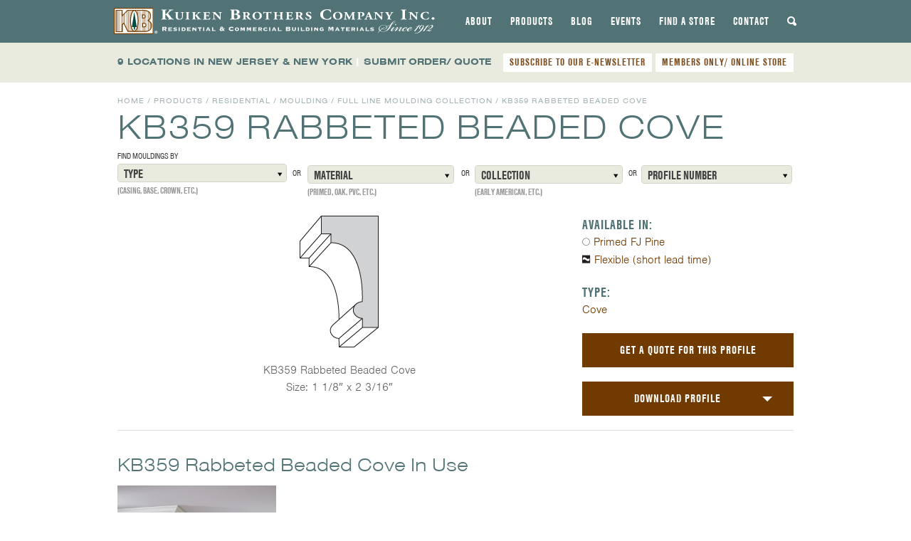

--- FILE ---
content_type: text/html; charset=UTF-8
request_url: https://www.kuikenbrothers.com/moulding-profile/kb359-rabbeted-beaded-cove/
body_size: 22095
content:
<!DOCTYPE html>
<html lang="en-US" id="html">
<head>
<meta charset="UTF-8">
<meta name="viewport" content="width=device-width, initial-scale=1">
<title>KB359 Rabbeted Beaded Cove - Kuiken Brothers</title>
<link data-rocket-prefetch href="https://fd.cleantalk.org" rel="dns-prefetch">
<link data-rocket-prefetch href="https://www.googletagmanager.com" rel="dns-prefetch">
<link data-rocket-prefetch href="https://static.addtoany.com" rel="dns-prefetch"><link rel="preload" data-rocket-preload as="image" href="https://www.kuikenbrothers.com/wp-content/uploads/Kuiken_Brothers_Colonial_Revival_Crown_Combination_(4).jpg" fetchpriority="high">
<link rel="profile" href="http://gmpg.org/xfn/11">
<link rel="pingback" href="https://www.kuikenbrothers.com/xmlrpc.php">

<meta name='robots' content='index, follow, max-image-preview:large, max-snippet:-1, max-video-preview:-1' />

            <script data-no-defer="1" data-ezscrex="false" data-cfasync="false" data-pagespeed-no-defer data-cookieconsent="ignore">
                var ctPublicFunctions = {"_ajax_nonce":"a07de2f123","_rest_nonce":"3d5a008e8f","_ajax_url":"\/wp-admin\/admin-ajax.php","_rest_url":"https:\/\/www.kuikenbrothers.com\/wp-json\/","data__cookies_type":"none","data__ajax_type":"rest","data__bot_detector_enabled":"1","data__frontend_data_log_enabled":1,"cookiePrefix":"","wprocket_detected":true,"host_url":"www.kuikenbrothers.com","text__ee_click_to_select":"Click to select the whole data","text__ee_original_email":"The complete one is","text__ee_got_it":"Got it","text__ee_blocked":"Blocked","text__ee_cannot_connect":"Cannot connect","text__ee_cannot_decode":"Can not decode email. Unknown reason","text__ee_email_decoder":"CleanTalk email decoder","text__ee_wait_for_decoding":"The magic is on the way!","text__ee_decoding_process":"Please wait a few seconds while we decode the contact data."}
            </script>
        
            <script data-no-defer="1" data-ezscrex="false" data-cfasync="false" data-pagespeed-no-defer data-cookieconsent="ignore">
                var ctPublic = {"_ajax_nonce":"a07de2f123","settings__forms__check_internal":"0","settings__forms__check_external":"0","settings__forms__force_protection":0,"settings__forms__search_test":"0","settings__forms__wc_add_to_cart":"0","settings__data__bot_detector_enabled":"1","settings__sfw__anti_crawler":0,"blog_home":"https:\/\/www.kuikenbrothers.com\/","pixel__setting":"0","pixel__enabled":false,"pixel__url":null,"data__email_check_before_post":"1","data__email_check_exist_post":0,"data__cookies_type":"none","data__key_is_ok":true,"data__visible_fields_required":true,"wl_brandname":"Anti-Spam by CleanTalk","wl_brandname_short":"CleanTalk","ct_checkjs_key":"fdc81695e091dd44f50a1a72145a780d57876ff5f977078f681884e67f8c88bf","emailEncoderPassKey":"c389392523cd126873b705a6996f8bfc","bot_detector_forms_excluded":"W10=","advancedCacheExists":true,"varnishCacheExists":false,"wc_ajax_add_to_cart":false}
            </script>
        
	<!-- This site is optimized with the Yoast SEO plugin v26.6 - https://yoast.com/wordpress/plugins/seo/ -->
	<meta name="description" content="KB359 Rabbeted Beaded Cove Moulding – Downloadable CAD Files For KB Classical Mouldings – Crown, Casing, Base Profiles In-Stock in NJ &amp; NY, Shipping Nationwide" />
	<link rel="canonical" href="https://www.kuikenbrothers.com/moulding-profile/kb359-rabbeted-beaded-cove/" />
	<meta property="og:locale" content="en_US" />
	<meta property="og:type" content="article" />
	<meta property="og:title" content="KB359 Rabbeted Beaded Cove - Kuiken Brothers" />
	<meta property="og:description" content="KB359 Rabbeted Beaded Cove Moulding – Downloadable CAD Files For KB Classical Mouldings – Crown, Casing, Base Profiles In-Stock in NJ &amp; NY, Shipping Nationwide" />
	<meta property="og:url" content="https://www.kuikenbrothers.com/moulding-profile/kb359-rabbeted-beaded-cove/" />
	<meta property="og:site_name" content="Kuiken Brothers" />
	<meta property="article:publisher" content="https://www.facebook.com/kuikenbrothers/" />
	<meta property="og:image" content="https://www.kuikenbrothers.com/wp-content/uploads/kuiken-brothers-social-default-2.jpg" />
	<meta property="og:image:width" content="1200" />
	<meta property="og:image:height" content="675" />
	<meta property="og:image:type" content="image/jpeg" />
	<meta name="twitter:card" content="summary_large_image" />
	<meta name="twitter:site" content="@KuikenBrothers" />
	<script type="application/ld+json" class="yoast-schema-graph">{"@context":"https://schema.org","@graph":[{"@type":"WebPage","@id":"https://www.kuikenbrothers.com/moulding-profile/kb359-rabbeted-beaded-cove/","url":"https://www.kuikenbrothers.com/moulding-profile/kb359-rabbeted-beaded-cove/","name":"KB359 Rabbeted Beaded Cove - Kuiken Brothers","isPartOf":{"@id":"https://www.kuikenbrothers.com/#website"},"datePublished":"2014-02-26T21:00:18+00:00","description":"KB359 Rabbeted Beaded Cove Moulding – Downloadable CAD Files For KB Classical Mouldings – Crown, Casing, Base Profiles In-Stock in NJ & NY, Shipping Nationwide","breadcrumb":{"@id":"https://www.kuikenbrothers.com/moulding-profile/kb359-rabbeted-beaded-cove/#breadcrumb"},"inLanguage":"en-US","potentialAction":[{"@type":"ReadAction","target":["https://www.kuikenbrothers.com/moulding-profile/kb359-rabbeted-beaded-cove/"]}]},{"@type":"BreadcrumbList","@id":"https://www.kuikenbrothers.com/moulding-profile/kb359-rabbeted-beaded-cove/#breadcrumb","itemListElement":[{"@type":"ListItem","position":1,"name":"Moulding Profiles","item":"https://www.kuikenbrothers.com/moulding-profile/"},{"@type":"ListItem","position":2,"name":"KB359 Rabbeted Beaded Cove"}]},{"@type":"WebSite","@id":"https://www.kuikenbrothers.com/#website","url":"https://www.kuikenbrothers.com/","name":"Kuiken Brothers","description":"","potentialAction":[{"@type":"SearchAction","target":{"@type":"EntryPoint","urlTemplate":"https://www.kuikenbrothers.com/?s={search_term_string}"},"query-input":{"@type":"PropertyValueSpecification","valueRequired":true,"valueName":"search_term_string"}}],"inLanguage":"en-US"}]}</script>
	<!-- / Yoast SEO plugin. -->


<link rel='dns-prefetch' href='//static.addtoany.com' />
<link rel='dns-prefetch' href='//fd.cleantalk.org' />

<link rel="alternate" type="application/rss+xml" title="Kuiken Brothers &raquo; Feed" href="https://www.kuikenbrothers.com/feed/" />
<link rel="alternate" type="text/calendar" title="Kuiken Brothers &raquo; iCal Feed" href="https://www.kuikenbrothers.com/employee-center-events/?ical=1" />
<link rel="alternate" title="oEmbed (JSON)" type="application/json+oembed" href="https://www.kuikenbrothers.com/wp-json/oembed/1.0/embed?url=https%3A%2F%2Fwww.kuikenbrothers.com%2Fmoulding-profile%2Fkb359-rabbeted-beaded-cove%2F" />
<link rel="alternate" title="oEmbed (XML)" type="text/xml+oembed" href="https://www.kuikenbrothers.com/wp-json/oembed/1.0/embed?url=https%3A%2F%2Fwww.kuikenbrothers.com%2Fmoulding-profile%2Fkb359-rabbeted-beaded-cove%2F&#038;format=xml" />
		<!-- This site uses the Google Analytics by MonsterInsights plugin v9.11.1 - Using Analytics tracking - https://www.monsterinsights.com/ -->
							<script src="//www.googletagmanager.com/gtag/js?id=G-54ZM7JPPYB"  data-cfasync="false" data-wpfc-render="false" type="text/javascript" async></script>
			<script data-cfasync="false" data-wpfc-render="false" type="text/javascript">
				var mi_version = '9.11.1';
				var mi_track_user = true;
				var mi_no_track_reason = '';
								var MonsterInsightsDefaultLocations = {"page_location":"https:\/\/www.kuikenbrothers.com\/moulding-profile\/kb359-rabbeted-beaded-cove\/"};
								if ( typeof MonsterInsightsPrivacyGuardFilter === 'function' ) {
					var MonsterInsightsLocations = (typeof MonsterInsightsExcludeQuery === 'object') ? MonsterInsightsPrivacyGuardFilter( MonsterInsightsExcludeQuery ) : MonsterInsightsPrivacyGuardFilter( MonsterInsightsDefaultLocations );
				} else {
					var MonsterInsightsLocations = (typeof MonsterInsightsExcludeQuery === 'object') ? MonsterInsightsExcludeQuery : MonsterInsightsDefaultLocations;
				}

								var disableStrs = [
										'ga-disable-G-54ZM7JPPYB',
									];

				/* Function to detect opted out users */
				function __gtagTrackerIsOptedOut() {
					for (var index = 0; index < disableStrs.length; index++) {
						if (document.cookie.indexOf(disableStrs[index] + '=true') > -1) {
							return true;
						}
					}

					return false;
				}

				/* Disable tracking if the opt-out cookie exists. */
				if (__gtagTrackerIsOptedOut()) {
					for (var index = 0; index < disableStrs.length; index++) {
						window[disableStrs[index]] = true;
					}
				}

				/* Opt-out function */
				function __gtagTrackerOptout() {
					for (var index = 0; index < disableStrs.length; index++) {
						document.cookie = disableStrs[index] + '=true; expires=Thu, 31 Dec 2099 23:59:59 UTC; path=/';
						window[disableStrs[index]] = true;
					}
				}

				if ('undefined' === typeof gaOptout) {
					function gaOptout() {
						__gtagTrackerOptout();
					}
				}
								window.dataLayer = window.dataLayer || [];

				window.MonsterInsightsDualTracker = {
					helpers: {},
					trackers: {},
				};
				if (mi_track_user) {
					function __gtagDataLayer() {
						dataLayer.push(arguments);
					}

					function __gtagTracker(type, name, parameters) {
						if (!parameters) {
							parameters = {};
						}

						if (parameters.send_to) {
							__gtagDataLayer.apply(null, arguments);
							return;
						}

						if (type === 'event') {
														parameters.send_to = monsterinsights_frontend.v4_id;
							var hookName = name;
							if (typeof parameters['event_category'] !== 'undefined') {
								hookName = parameters['event_category'] + ':' + name;
							}

							if (typeof MonsterInsightsDualTracker.trackers[hookName] !== 'undefined') {
								MonsterInsightsDualTracker.trackers[hookName](parameters);
							} else {
								__gtagDataLayer('event', name, parameters);
							}
							
						} else {
							__gtagDataLayer.apply(null, arguments);
						}
					}

					__gtagTracker('js', new Date());
					__gtagTracker('set', {
						'developer_id.dZGIzZG': true,
											});
					if ( MonsterInsightsLocations.page_location ) {
						__gtagTracker('set', MonsterInsightsLocations);
					}
										__gtagTracker('config', 'G-54ZM7JPPYB', {"forceSSL":"true"} );
										window.gtag = __gtagTracker;										(function () {
						/* https://developers.google.com/analytics/devguides/collection/analyticsjs/ */
						/* ga and __gaTracker compatibility shim. */
						var noopfn = function () {
							return null;
						};
						var newtracker = function () {
							return new Tracker();
						};
						var Tracker = function () {
							return null;
						};
						var p = Tracker.prototype;
						p.get = noopfn;
						p.set = noopfn;
						p.send = function () {
							var args = Array.prototype.slice.call(arguments);
							args.unshift('send');
							__gaTracker.apply(null, args);
						};
						var __gaTracker = function () {
							var len = arguments.length;
							if (len === 0) {
								return;
							}
							var f = arguments[len - 1];
							if (typeof f !== 'object' || f === null || typeof f.hitCallback !== 'function') {
								if ('send' === arguments[0]) {
									var hitConverted, hitObject = false, action;
									if ('event' === arguments[1]) {
										if ('undefined' !== typeof arguments[3]) {
											hitObject = {
												'eventAction': arguments[3],
												'eventCategory': arguments[2],
												'eventLabel': arguments[4],
												'value': arguments[5] ? arguments[5] : 1,
											}
										}
									}
									if ('pageview' === arguments[1]) {
										if ('undefined' !== typeof arguments[2]) {
											hitObject = {
												'eventAction': 'page_view',
												'page_path': arguments[2],
											}
										}
									}
									if (typeof arguments[2] === 'object') {
										hitObject = arguments[2];
									}
									if (typeof arguments[5] === 'object') {
										Object.assign(hitObject, arguments[5]);
									}
									if ('undefined' !== typeof arguments[1].hitType) {
										hitObject = arguments[1];
										if ('pageview' === hitObject.hitType) {
											hitObject.eventAction = 'page_view';
										}
									}
									if (hitObject) {
										action = 'timing' === arguments[1].hitType ? 'timing_complete' : hitObject.eventAction;
										hitConverted = mapArgs(hitObject);
										__gtagTracker('event', action, hitConverted);
									}
								}
								return;
							}

							function mapArgs(args) {
								var arg, hit = {};
								var gaMap = {
									'eventCategory': 'event_category',
									'eventAction': 'event_action',
									'eventLabel': 'event_label',
									'eventValue': 'event_value',
									'nonInteraction': 'non_interaction',
									'timingCategory': 'event_category',
									'timingVar': 'name',
									'timingValue': 'value',
									'timingLabel': 'event_label',
									'page': 'page_path',
									'location': 'page_location',
									'title': 'page_title',
									'referrer' : 'page_referrer',
								};
								for (arg in args) {
																		if (!(!args.hasOwnProperty(arg) || !gaMap.hasOwnProperty(arg))) {
										hit[gaMap[arg]] = args[arg];
									} else {
										hit[arg] = args[arg];
									}
								}
								return hit;
							}

							try {
								f.hitCallback();
							} catch (ex) {
							}
						};
						__gaTracker.create = newtracker;
						__gaTracker.getByName = newtracker;
						__gaTracker.getAll = function () {
							return [];
						};
						__gaTracker.remove = noopfn;
						__gaTracker.loaded = true;
						window['__gaTracker'] = __gaTracker;
					})();
									} else {
										console.log("");
					(function () {
						function __gtagTracker() {
							return null;
						}

						window['__gtagTracker'] = __gtagTracker;
						window['gtag'] = __gtagTracker;
					})();
									}
			</script>
							<!-- / Google Analytics by MonsterInsights -->
		<style id='wp-img-auto-sizes-contain-inline-css' type='text/css'>
img:is([sizes=auto i],[sizes^="auto," i]){contain-intrinsic-size:3000px 1500px}
/*# sourceURL=wp-img-auto-sizes-contain-inline-css */
</style>
<link rel='stylesheet' id='sbi_styles-css' href='https://www.kuikenbrothers.com/wp-content/plugins/instagram-feed/css/sbi-styles.min.css?ver=6.10.0' type='text/css' media='all' />
<style id='wp-emoji-styles-inline-css' type='text/css'>

	img.wp-smiley, img.emoji {
		display: inline !important;
		border: none !important;
		box-shadow: none !important;
		height: 1em !important;
		width: 1em !important;
		margin: 0 0.07em !important;
		vertical-align: -0.1em !important;
		background: none !important;
		padding: 0 !important;
	}
/*# sourceURL=wp-emoji-styles-inline-css */
</style>
<link rel='stylesheet' id='wp-block-library-css' href='https://www.kuikenbrothers.com/wp-includes/css/dist/block-library/style.min.css?ver=6.9' type='text/css' media='all' />
<style id='global-styles-inline-css' type='text/css'>
:root{--wp--preset--aspect-ratio--square: 1;--wp--preset--aspect-ratio--4-3: 4/3;--wp--preset--aspect-ratio--3-4: 3/4;--wp--preset--aspect-ratio--3-2: 3/2;--wp--preset--aspect-ratio--2-3: 2/3;--wp--preset--aspect-ratio--16-9: 16/9;--wp--preset--aspect-ratio--9-16: 9/16;--wp--preset--color--black: #000000;--wp--preset--color--cyan-bluish-gray: #abb8c3;--wp--preset--color--white: #ffffff;--wp--preset--color--pale-pink: #f78da7;--wp--preset--color--vivid-red: #cf2e2e;--wp--preset--color--luminous-vivid-orange: #ff6900;--wp--preset--color--luminous-vivid-amber: #fcb900;--wp--preset--color--light-green-cyan: #7bdcb5;--wp--preset--color--vivid-green-cyan: #00d084;--wp--preset--color--pale-cyan-blue: #8ed1fc;--wp--preset--color--vivid-cyan-blue: #0693e3;--wp--preset--color--vivid-purple: #9b51e0;--wp--preset--gradient--vivid-cyan-blue-to-vivid-purple: linear-gradient(135deg,rgb(6,147,227) 0%,rgb(155,81,224) 100%);--wp--preset--gradient--light-green-cyan-to-vivid-green-cyan: linear-gradient(135deg,rgb(122,220,180) 0%,rgb(0,208,130) 100%);--wp--preset--gradient--luminous-vivid-amber-to-luminous-vivid-orange: linear-gradient(135deg,rgb(252,185,0) 0%,rgb(255,105,0) 100%);--wp--preset--gradient--luminous-vivid-orange-to-vivid-red: linear-gradient(135deg,rgb(255,105,0) 0%,rgb(207,46,46) 100%);--wp--preset--gradient--very-light-gray-to-cyan-bluish-gray: linear-gradient(135deg,rgb(238,238,238) 0%,rgb(169,184,195) 100%);--wp--preset--gradient--cool-to-warm-spectrum: linear-gradient(135deg,rgb(74,234,220) 0%,rgb(151,120,209) 20%,rgb(207,42,186) 40%,rgb(238,44,130) 60%,rgb(251,105,98) 80%,rgb(254,248,76) 100%);--wp--preset--gradient--blush-light-purple: linear-gradient(135deg,rgb(255,206,236) 0%,rgb(152,150,240) 100%);--wp--preset--gradient--blush-bordeaux: linear-gradient(135deg,rgb(254,205,165) 0%,rgb(254,45,45) 50%,rgb(107,0,62) 100%);--wp--preset--gradient--luminous-dusk: linear-gradient(135deg,rgb(255,203,112) 0%,rgb(199,81,192) 50%,rgb(65,88,208) 100%);--wp--preset--gradient--pale-ocean: linear-gradient(135deg,rgb(255,245,203) 0%,rgb(182,227,212) 50%,rgb(51,167,181) 100%);--wp--preset--gradient--electric-grass: linear-gradient(135deg,rgb(202,248,128) 0%,rgb(113,206,126) 100%);--wp--preset--gradient--midnight: linear-gradient(135deg,rgb(2,3,129) 0%,rgb(40,116,252) 100%);--wp--preset--font-size--small: 13px;--wp--preset--font-size--medium: 20px;--wp--preset--font-size--large: 36px;--wp--preset--font-size--x-large: 42px;--wp--preset--spacing--20: 0.44rem;--wp--preset--spacing--30: 0.67rem;--wp--preset--spacing--40: 1rem;--wp--preset--spacing--50: 1.5rem;--wp--preset--spacing--60: 2.25rem;--wp--preset--spacing--70: 3.38rem;--wp--preset--spacing--80: 5.06rem;--wp--preset--shadow--natural: 6px 6px 9px rgba(0, 0, 0, 0.2);--wp--preset--shadow--deep: 12px 12px 50px rgba(0, 0, 0, 0.4);--wp--preset--shadow--sharp: 6px 6px 0px rgba(0, 0, 0, 0.2);--wp--preset--shadow--outlined: 6px 6px 0px -3px rgb(255, 255, 255), 6px 6px rgb(0, 0, 0);--wp--preset--shadow--crisp: 6px 6px 0px rgb(0, 0, 0);}:where(.is-layout-flex){gap: 0.5em;}:where(.is-layout-grid){gap: 0.5em;}body .is-layout-flex{display: flex;}.is-layout-flex{flex-wrap: wrap;align-items: center;}.is-layout-flex > :is(*, div){margin: 0;}body .is-layout-grid{display: grid;}.is-layout-grid > :is(*, div){margin: 0;}:where(.wp-block-columns.is-layout-flex){gap: 2em;}:where(.wp-block-columns.is-layout-grid){gap: 2em;}:where(.wp-block-post-template.is-layout-flex){gap: 1.25em;}:where(.wp-block-post-template.is-layout-grid){gap: 1.25em;}.has-black-color{color: var(--wp--preset--color--black) !important;}.has-cyan-bluish-gray-color{color: var(--wp--preset--color--cyan-bluish-gray) !important;}.has-white-color{color: var(--wp--preset--color--white) !important;}.has-pale-pink-color{color: var(--wp--preset--color--pale-pink) !important;}.has-vivid-red-color{color: var(--wp--preset--color--vivid-red) !important;}.has-luminous-vivid-orange-color{color: var(--wp--preset--color--luminous-vivid-orange) !important;}.has-luminous-vivid-amber-color{color: var(--wp--preset--color--luminous-vivid-amber) !important;}.has-light-green-cyan-color{color: var(--wp--preset--color--light-green-cyan) !important;}.has-vivid-green-cyan-color{color: var(--wp--preset--color--vivid-green-cyan) !important;}.has-pale-cyan-blue-color{color: var(--wp--preset--color--pale-cyan-blue) !important;}.has-vivid-cyan-blue-color{color: var(--wp--preset--color--vivid-cyan-blue) !important;}.has-vivid-purple-color{color: var(--wp--preset--color--vivid-purple) !important;}.has-black-background-color{background-color: var(--wp--preset--color--black) !important;}.has-cyan-bluish-gray-background-color{background-color: var(--wp--preset--color--cyan-bluish-gray) !important;}.has-white-background-color{background-color: var(--wp--preset--color--white) !important;}.has-pale-pink-background-color{background-color: var(--wp--preset--color--pale-pink) !important;}.has-vivid-red-background-color{background-color: var(--wp--preset--color--vivid-red) !important;}.has-luminous-vivid-orange-background-color{background-color: var(--wp--preset--color--luminous-vivid-orange) !important;}.has-luminous-vivid-amber-background-color{background-color: var(--wp--preset--color--luminous-vivid-amber) !important;}.has-light-green-cyan-background-color{background-color: var(--wp--preset--color--light-green-cyan) !important;}.has-vivid-green-cyan-background-color{background-color: var(--wp--preset--color--vivid-green-cyan) !important;}.has-pale-cyan-blue-background-color{background-color: var(--wp--preset--color--pale-cyan-blue) !important;}.has-vivid-cyan-blue-background-color{background-color: var(--wp--preset--color--vivid-cyan-blue) !important;}.has-vivid-purple-background-color{background-color: var(--wp--preset--color--vivid-purple) !important;}.has-black-border-color{border-color: var(--wp--preset--color--black) !important;}.has-cyan-bluish-gray-border-color{border-color: var(--wp--preset--color--cyan-bluish-gray) !important;}.has-white-border-color{border-color: var(--wp--preset--color--white) !important;}.has-pale-pink-border-color{border-color: var(--wp--preset--color--pale-pink) !important;}.has-vivid-red-border-color{border-color: var(--wp--preset--color--vivid-red) !important;}.has-luminous-vivid-orange-border-color{border-color: var(--wp--preset--color--luminous-vivid-orange) !important;}.has-luminous-vivid-amber-border-color{border-color: var(--wp--preset--color--luminous-vivid-amber) !important;}.has-light-green-cyan-border-color{border-color: var(--wp--preset--color--light-green-cyan) !important;}.has-vivid-green-cyan-border-color{border-color: var(--wp--preset--color--vivid-green-cyan) !important;}.has-pale-cyan-blue-border-color{border-color: var(--wp--preset--color--pale-cyan-blue) !important;}.has-vivid-cyan-blue-border-color{border-color: var(--wp--preset--color--vivid-cyan-blue) !important;}.has-vivid-purple-border-color{border-color: var(--wp--preset--color--vivid-purple) !important;}.has-vivid-cyan-blue-to-vivid-purple-gradient-background{background: var(--wp--preset--gradient--vivid-cyan-blue-to-vivid-purple) !important;}.has-light-green-cyan-to-vivid-green-cyan-gradient-background{background: var(--wp--preset--gradient--light-green-cyan-to-vivid-green-cyan) !important;}.has-luminous-vivid-amber-to-luminous-vivid-orange-gradient-background{background: var(--wp--preset--gradient--luminous-vivid-amber-to-luminous-vivid-orange) !important;}.has-luminous-vivid-orange-to-vivid-red-gradient-background{background: var(--wp--preset--gradient--luminous-vivid-orange-to-vivid-red) !important;}.has-very-light-gray-to-cyan-bluish-gray-gradient-background{background: var(--wp--preset--gradient--very-light-gray-to-cyan-bluish-gray) !important;}.has-cool-to-warm-spectrum-gradient-background{background: var(--wp--preset--gradient--cool-to-warm-spectrum) !important;}.has-blush-light-purple-gradient-background{background: var(--wp--preset--gradient--blush-light-purple) !important;}.has-blush-bordeaux-gradient-background{background: var(--wp--preset--gradient--blush-bordeaux) !important;}.has-luminous-dusk-gradient-background{background: var(--wp--preset--gradient--luminous-dusk) !important;}.has-pale-ocean-gradient-background{background: var(--wp--preset--gradient--pale-ocean) !important;}.has-electric-grass-gradient-background{background: var(--wp--preset--gradient--electric-grass) !important;}.has-midnight-gradient-background{background: var(--wp--preset--gradient--midnight) !important;}.has-small-font-size{font-size: var(--wp--preset--font-size--small) !important;}.has-medium-font-size{font-size: var(--wp--preset--font-size--medium) !important;}.has-large-font-size{font-size: var(--wp--preset--font-size--large) !important;}.has-x-large-font-size{font-size: var(--wp--preset--font-size--x-large) !important;}
/*# sourceURL=global-styles-inline-css */
</style>

<style id='classic-theme-styles-inline-css' type='text/css'>
/*! This file is auto-generated */
.wp-block-button__link{color:#fff;background-color:#32373c;border-radius:9999px;box-shadow:none;text-decoration:none;padding:calc(.667em + 2px) calc(1.333em + 2px);font-size:1.125em}.wp-block-file__button{background:#32373c;color:#fff;text-decoration:none}
/*# sourceURL=/wp-includes/css/classic-themes.min.css */
</style>
<link rel='stylesheet' id='cleantalk-public-css-css' href='https://www.kuikenbrothers.com/wp-content/plugins/cleantalk-spam-protect/css/cleantalk-public.min.css?ver=6.70.1_1767750270' type='text/css' media='all' />
<link rel='stylesheet' id='cleantalk-email-decoder-css-css' href='https://www.kuikenbrothers.com/wp-content/plugins/cleantalk-spam-protect/css/cleantalk-email-decoder.min.css?ver=6.70.1_1767750270' type='text/css' media='all' />
<link rel='stylesheet' id='ivory-search-styles-css' href='https://www.kuikenbrothers.com/wp-content/plugins/add-search-to-menu/public/css/ivory-search.min.css?ver=5.5.13' type='text/css' media='all' />
<link rel='stylesheet' id='foundation-css-css' href='https://www.kuikenbrothers.com/wp-content/themes/kuiken-bros-2013/css/foundation.min.css?ver=3.2.5' type='text/css' media='all' />
<link data-minify="1" rel='stylesheet' id='kuiken-style-css' href='https://www.kuikenbrothers.com/wp-content/cache/min/1/wp-content/themes/kuiken-bros-2013/css/style.css?ver=1765321446' type='text/css' media='all' />
<link data-minify="1" rel='stylesheet' id='flexslider-base-style-css' href='https://www.kuikenbrothers.com/wp-content/cache/min/1/wp-content/themes/kuiken-bros-2013/css/flexslider.css?ver=1765321446' type='text/css' media='all' />
<link rel='stylesheet' id='fancybox-base-style-css' href='https://www.kuikenbrothers.com/wp-content/themes/kuiken-bros-2013/css/jquery.fancybox.min.css?ver=3.1.20' type='text/css' media='all' />
<link data-minify="1" rel='stylesheet' id='responsive-tables-style-css' href='https://www.kuikenbrothers.com/wp-content/cache/min/1/wp-content/themes/kuiken-bros-2013/css/responsive-tables.css?ver=1765321446' type='text/css' media='all' />
<link data-minify="1" rel='stylesheet' id='select2-styles-css' href='https://www.kuikenbrothers.com/wp-content/cache/min/1/wp-content/themes/kuiken-bros-2013/js/select2/select2.css?ver=1765321446' type='text/css' media='all' />
<link data-minify="1" rel='stylesheet' id='arve-css' href='https://www.kuikenbrothers.com/wp-content/cache/min/1/wp-content/plugins/advanced-responsive-video-embedder/build/main.css?ver=1765321446' type='text/css' media='all' />
<link rel='stylesheet' id='addtoany-css' href='https://www.kuikenbrothers.com/wp-content/plugins/add-to-any/addtoany.min.css?ver=1.16' type='text/css' media='all' />
<style id='addtoany-inline-css' type='text/css'>
.addtoany_shortcode .a2a_svg.a2a_s__default {padding:5px; border-radius:0 !important;}
/*# sourceURL=addtoany-inline-css */
</style>
<script data-minify="1" type="text/javascript" src="https://www.kuikenbrothers.com/wp-content/cache/min/1/wp-content/themes/kuiken-bros-2013/js/modernizr.foundation.js?ver=1765321446" id="modernizr-js"></script>
<script type="text/javascript" src="https://www.kuikenbrothers.com/wp-content/plugins/google-analytics-for-wordpress/assets/js/frontend-gtag.min.js?ver=9.11.1" id="monsterinsights-frontend-script-js" async="async" data-wp-strategy="async"></script>
<script data-cfasync="false" data-wpfc-render="false" type="text/javascript" id='monsterinsights-frontend-script-js-extra'>/* <![CDATA[ */
var monsterinsights_frontend = {"js_events_tracking":"true","download_extensions":"doc,pdf,ppt,zip,xls,dwg,dxf,skp,docx,pptx,xlsx","inbound_paths":"[]","home_url":"https:\/\/www.kuikenbrothers.com","hash_tracking":"false","v4_id":"G-54ZM7JPPYB"};/* ]]> */
</script>
<script type="text/javascript" id="addtoany-core-js-before">
/* <![CDATA[ */
window.a2a_config=window.a2a_config||{};a2a_config.callbacks=[];a2a_config.overlays=[];a2a_config.templates={};

//# sourceURL=addtoany-core-js-before
/* ]]> */
</script>
<script type="text/javascript" defer src="https://static.addtoany.com/menu/page.js" id="addtoany-core-js"></script>
<script type="text/javascript" src="https://www.kuikenbrothers.com/wp-includes/js/jquery/jquery.min.js?ver=3.7.1" id="jquery-core-js"></script>
<script type="text/javascript" src="https://www.kuikenbrothers.com/wp-includes/js/jquery/jquery-migrate.min.js?ver=3.4.1" id="jquery-migrate-js"></script>
<script type="text/javascript" defer src="https://www.kuikenbrothers.com/wp-content/plugins/add-to-any/addtoany.min.js?ver=1.1" id="addtoany-jquery-js"></script>
<script type="text/javascript" src="https://www.kuikenbrothers.com/wp-content/plugins/cleantalk-spam-protect/js/apbct-public-bundle.min.js?ver=6.70.1_1767750270" id="apbct-public-bundle.min-js-js"></script>
<script data-minify="1" type="text/javascript" src="https://www.kuikenbrothers.com/wp-content/cache/min/1/ct-bot-detector-wrapper.js?ver=1765321446" id="ct_bot_detector-js" defer="defer" data-wp-strategy="defer"></script>
<script data-minify="1" type="text/javascript" src="https://www.kuikenbrothers.com/wp-content/cache/min/1/wp-content/themes/kuiken-bros-2013/js/responsive-tables.js?ver=1765321446" id="responsive-tables-script-js"></script>
<script type="text/javascript" src="https://www.kuikenbrothers.com/wp-content/themes/kuiken-bros-2013/js/select2/select2.min.js?ver=6.9" id="select2-script-js"></script>
<script data-minify="1" type="text/javascript" src="https://www.kuikenbrothers.com/wp-content/cache/min/1/wp-content/themes/kuiken-bros-2013/js/flexible-lead-time.js?ver=1765321446" id="kuiken-flexible-lead-time-js"></script>
<script data-minify="1" type="text/javascript" src="https://www.kuikenbrothers.com/wp-content/cache/min/1/wp-content/themes/kuiken-bros-2013/js/kuiken.js?ver=1765321446" id="kuiken-script-js"></script>
<link rel="https://api.w.org/" href="https://www.kuikenbrothers.com/wp-json/" /><link rel="EditURI" type="application/rsd+xml" title="RSD" href="https://www.kuikenbrothers.com/xmlrpc.php?rsd" />
<link rel='shortlink' href='https://www.kuikenbrothers.com/?p=4774' />
<meta name="tec-api-version" content="v1"><meta name="tec-api-origin" content="https://www.kuikenbrothers.com"><link rel="alternate" href="https://www.kuikenbrothers.com/wp-json/tribe/events/v1/" /><link data-minify="1" rel="stylesheet" href="https://www.kuikenbrothers.com/wp-content/cache/min/1/wkv0twp.css?ver=1765321446">
<link rel="icon" type="image/png" href="https://www.kuikenbrothers.com/wp-content/themes/kuiken-bros-2013/favicons/favicon-96x96.png" sizes="96x96" />
		<link rel="icon" type="image/svg+xml" href="https://www.kuikenbrothers.com/wp-content/themes/kuiken-bros-2013/favicons/favicon.svg" />
		<link rel="shortcut icon" href="https://www.kuikenbrothers.com/wp-content/themes/kuiken-bros-2013/favicons/favicon.ico" />
		<link rel="apple-touch-icon" sizes="180x180" href="https://www.kuikenbrothers.com/wp-content/themes/kuiken-bros-2013/favicons/apple-touch-icon.png" />
		<meta name="apple-mobile-web-app-title" content="Kuiken Brothers" />
		<link rel="manifest" href="https://www.kuikenbrothers.com/wp-content/themes/kuiken-bros-2013/favicons/site.webmanifest" />
				<style type="text/css">
						#is-ajax-search-result-27136 .is-ajax-search-post:hover,
	            #is-ajax-search-result-27136 .is-show-more-results:hover,
	            #is-ajax-search-details-27136 .is-ajax-search-tags-details > div:hover,
	            #is-ajax-search-details-27136 .is-ajax-search-categories-details > div:hover {
					background-color: #edf1f1 !important;
				}
                        				#is-ajax-search-result-27136 a,
                #is-ajax-search-details-27136 a:not(.button) {
					color: #517375 !important;
				}
                #is-ajax-search-details-27136 .is-ajax-woocommerce-actions a.button {
                	background-color: #517375 !important;
                }
                        				#is-ajax-search-result-27136 .is-ajax-search-post,
				#is-ajax-search-details-27136 .is-ajax-search-post-details {
				    border-color: #edf1f1 !important;
				}
                #is-ajax-search-result-27136,
                #is-ajax-search-details-27136 {
                    background-color: #edf1f1 !important;
                }
						</style>
		
<meta name="generator" content="WP Rocket 3.20.3" data-wpr-features="wpr_minify_js wpr_preconnect_external_domains wpr_oci wpr_minify_css wpr_desktop" /></head>

<body class="wp-singular yhd_moulding_profile-template-default single single-yhd_moulding_profile postid-4774 wp-theme-kuiken-bros-2013 loading tribe-no-js kuiken-bros-2013 group-blog">
<div  id="page-wrap" class="hfeed site">
	<div  id="mega-tabs-wrap" class="hide-for-small">
	<div  id="mega-tabs" class="cf">
	<div class="mega-contain-to-grid">
	<a href="https://www.kuikenbrothers.com/" rel="home" class="logo">
		<img src="https://www.kuikenbrothers.com/wp-content/themes/kuiken-bros-2013/img/logo-full-large.svg" alt="Kuiken Brothers" class="hide-custom-medium" width="451" height="37">
		<img src="https://www.kuikenbrothers.com/wp-content/themes/kuiken-bros-2013/img/logo-medium.svg" alt="Kuiken Brothers" style="display:none;" width="273" height="37" class="show-custom-medium">
	</a>
		<ul id="mega-tabs-nav">
			<li><a href="#tabs-1">About</a></li>
			<li><a href="#tabs-2">Products</a></li>
			<li><a href="#tabs-4">Blog</a></li>
			<li><a href="#tabs-6">Events</a></li>
			<li><a href="#tabs-5">Find a Store</a></li>
			<li><a href="#tabs-7">Contact</a></li>
			<li><a href="#tabs-8" class="search"><span>Search</span></a></li>
		</ul>
	</div>
		<div id="tabs-1" class="tab-content" style="display:none"><!-- About Us -->
						<div  class="row">
				<div class="six columns">
					<div  class="row">
						<div class="seven columns">
							<div class="panel">
								<p>Established in 1912, Kuiken Brothers has grown to be the leading supplier of quality residential and commercial building materials with a focus on serving the needs of professional contractors and homeowners in the region. With more than 325 building material specialists in the company, we have a total of nine locations to service the greater Tri-State area and can fulfill out-of-state orders upon request.</p>
							</div>
						</div>
						<div class="five columns">
							<h5>About Us</h5>
							<ul class="subpage_list no-bullet ext-light">											<li><a href="https://www.kuikenbrothers.com/products/" target="_self">Products</a></li>
																					<li><a href="https://www.kuikenbrothers.com/about-us/services/" target="_self">Services</a></li>
																					<li><a href="https://www.kuikenbrothers.com/about-us/showrooms/" target="_self">Showrooms</a></li>
																					<li><a href="https://www.kuikenbrothers.com/about-us/our-customers/" target="_self">Our Customers</a></li>
																					<li><a href="https://www.kuikenbrothers.com/about-us/in-the-news/" target="_self">In the News</a></li>
																					<li><a href="https://www.kuikenbrothers.com/about-us/story/" target="_self">Our Story</a></li>
																					<li><a href="https://www.kuikenbrothers.com/about-us/100th-anniversary-book/" target="_self">100th Anniversary Book</a></li>
																					<li><a href="https://www.kuikenbrothers.com/about-us/employment-2/" target="_self">Employment</a></li>
										</ul>						</div>
					</div>
				</div>
				<div class="six columns">
					<div class="mega-menu-blocks-wrap">
						<ul class="block-grid four-up mega-menu-blocks"><li>											<a href="https://www.kuikenbrothers.com/find-a-store/" target="_self">
																					<img src="https://www.kuikenbrothers.com/wp-content/uploads/locations-map-Newark_fpss-222x197.jpg" alt="KB Locations" width="222" height="197" />
																					<span>Locations</span></a>
										</li><li>											<a href="https://www.kuikenbrothers.com/about-us/services/delivery-capabilities/" target="_self">
																					<img src="https://www.kuikenbrothers.com/wp-content/uploads/Kuiken-Brothers-Boom-Delivery-Commercial-Building-Materials-2-222x197.jpg" alt="" width="222" height="197" />
																					<span>Delivery</span></a>
										</li><li>											<a href="https://www.kuikenbrothers.com/about-us/100th-anniversary-book/" target="_self">
																					<img src="https://www.kuikenbrothers.com/wp-content/uploads/Kuiken-Brothers-Fair-Lawn-NJ-Building-Materials-Windows-Doors-History-21-222x197.jpg" alt="" width="222" height="197" />
																					<span>History</span></a>
										</li><li>											<a href="https://www.kuikenbrothers.com/about-us/showrooms/" target="_self">
																					<img src="https://www.kuikenbrothers.com/wp-content/uploads/about-showrooms.jpg" alt="Showrooms" width="222" height="197" />
																					<span>Showrooms</span></a>
										</li></ul>					</div>
				</div>
			</div>
			<div  class="row">
				<div class="twelve columns">
					<div class="mega-social-inline-wrap">
						<h5>Find us on:</h5>
						<ul class="mega-social-inline no-bullet">
							<li><a href="https://www.facebook.com/kuikenbrothers" target="_blank"><img src="https://www.kuikenbrothers.com/wp-content/themes/kuiken-bros-2013/img/social-fb.png" width="32" height="32" alt="facebook">Facebook</a></li>
							<li><a href="http://instagram.com/kuikenbrothers" target="_blank"><img src="https://www.kuikenbrothers.com/wp-content/themes/kuiken-bros-2013/img/social-instagram.png" width="32" height="32" alt="instagram">Instagram</a></li>
							<li><a href="https://twitter.com/KuikenBrothers" target="_blank"><img src="https://www.kuikenbrothers.com/wp-content/themes/kuiken-bros-2013/img/social-twitter.png" width="32" height="32" alt="twitter">Twitter</a></li>
							<li><a href="http://www.youtube.com/user/KuikenBrothers" target="_blank"><img src="https://www.kuikenbrothers.com/wp-content/themes/kuiken-bros-2013/img/social-youtube.png" width="32" height="32" alt="youtube">YouTube</a></li>
							<li><a href="http://www.houzz.com/pro/kuikenbrothers/kuiken-brothers-company-inc" target="_blank"><img src="https://www.kuikenbrothers.com/wp-content/themes/kuiken-bros-2013/img/social-houzz.png" width="32" height="32" alt="houzz">Houzz</a></li>
							<li><a href="https://www.pinterest.com/kuikenbrothers/" target="_blank"><img src="https://www.kuikenbrothers.com/wp-content/themes/kuiken-bros-2013/img/social-pinterest.png" width="32" height="32" alt="Pinterest"/>Pinterest</a></li>
						</ul>
					</div>
				</div>
			</div>
		</div>
		<div id="tabs-2" class="tab-content" style="display:none"><!-- Products -->
						<div class="row">
				<div class="six columns">
					<p><a href="https://www.kuikenbrothers.com/products/" class="button secondary">Residential &amp; Commercial Building Materials</a></p>
					<ul class="subpage_list no-bullet ext-light mega-menu-two-columns">									<li><a href="https://www.kuikenbrothers.com/products/residential/hardware/architectural-hardware/" target="_self">Architectural Hardware</a></li>
																	<li><a href="https://www.kuikenbrothers.com/products/residential/lumber/boards/" target="_self">Boards</a></li>
																	<li><a href="https://www.kuikenbrothers.com/products/residential/cabinetry/" target="_self">Cabinetry</a></li>
																	<li><a href="https://www.kuikenbrothers.com/products/commercial/ceiling-tiles-suspension-systems/" target="_self">Ceiling Tiles &amp; Suspension Systems</a></li>
																	<li><a href="https://www.kuikenbrothers.com/products/commercial/commercial-door-hardware/" target="_self">Commercial Door &amp; Hardware</a></li>
																	<li><a href="https://www.kuikenbrothers.com/products/residential/deck-railing/" target="_self">Deck &amp; Railing</a></li>
																	<li><a href="https://www.kuikenbrothers.com/products/residential/doors/" target="_self">Doors</a></li>
																	<li><a href="https://www.kuikenbrothers.com/products/commercial/drywall/" target="_self">Drywall</a></li>
																	<li><a href="https://www.kuikenbrothers.com/products/commercial/drywall-accessories/" target="_self">Drywall Accessories</a></li>
																	<li><a href="https://www.kuikenbrothers.com/products/commercial/drywall-compounds/" target="_self">Drywall Compounds</a></li>
																	<li><a href="https://www.kuikenbrothers.com/products/residential/lumber/engineered-lumber/" target="_self">Engineered Lumber</a></li>
																	<li><a href="https://www.kuikenbrothers.com/products/commercial/exterior-sheathing/" target="_self">Exterior Sheathing</a></li>
																	<li><a href="https://www.kuikenbrothers.com/products/residential/hardware/fasteners/" target="_self">Fasteners</a></li>
																	<li><a href="https://www.kuikenbrothers.com/products/residential/flashing/" target="_self">Flashing</a></li>
																	<li><a href="https://www.kuikenbrothers.com/products/residential/flooring-stepping/" target="_self">Flooring &amp; Stepping</a></li>
																	<li><a href="https://www.kuikenbrothers.com/products/residential/hardwoods-in-stock/" target="_self">Hardwoods</a></li>
																	<li><a href="https://www.kuikenbrothers.com/products/commercial/commercial-door-hardware/hollow-metal-doors-frames/" target="_self">Hollow Metal Doors &amp; Frames</a></li>
																	<li><a href="https://www.kuikenbrothers.com/products/residential/insulation-ventilation/" target="_self">Insulation &amp; Ventilation</a></li>
																	<li><a href="https://www.kuikenbrothers.com/products/residential/jobsite-surface-protection/" target="_self">Jobsite/ Surface Protection</a></li>
																	<li><a href="https://www.kuikenbrothers.com/products/residential/lumber/" target="_self">Lumber &amp; Plywood</a></li>
																	<li><a href="https://www.kuikenbrothers.com/products/residential/millwork/" target="_self">Millwork</a></li>
																	<li><a href="https://www.kuikenbrothers.com/products/residential/moulding/" target="_self">Moulding</a></li>
																	<li><a href="https://www.kuikenbrothers.com/products/residential/paint/" target="_self">Paint</a></li>
																	<li><a href="https://www.kuikenbrothers.com/products/residential/siding/" target="_self">Siding</a></li>
																	<li><a href="https://www.kuikenbrothers.com/products/residential/sound-proofing/" target="_self">Sound Proofing</a></li>
																	<li><a href="https://www.kuikenbrothers.com/products/commercial/steel-studs/" target="_self">Steel Framing (Light &amp; Heavy Gauge)</a></li>
																	<li><a href="https://www.kuikenbrothers.com/products/residential/weatherization/" target="_self">Weatherization</a></li>
																	<li><a href="https://www.kuikenbrothers.com/products/residential/windows/" target="_self">Windows</a></li>
																	<li><a href="https://www.kuikenbrothers.com/products/commercial/wood-truss-systems/" target="_self">Wood Truss Systems</a></li>
								</ul>				</div>
				<div class="six columns">
					<div class="mega-menu-blocks-wrap">
												<ul class="block-grid four-up mega-menu-blocks"><li>											<a href="https://www.kuikenbrothers.com/products/residential/" target="_self">
																					<img src="https://www.kuikenbrothers.com/wp-content/uploads/products-residential.jpg" alt="Residential" width="222" height="197" />
																					<span>Residential</span></a>
										</li><li>											<a href="https://www.kuikenbrothers.com/products/commercial/" target="_self">
																					<img src="https://www.kuikenbrothers.com/wp-content/uploads/products-commercial.jpg" alt="Commercial" width="222" height="197" />
																					<span>Commercial</span></a>
										</li><li>											<a href="https://www.kuikenbrothers.com/products/residential/lumber/framing-lumber/" target="_self">
																					<img src="https://www.kuikenbrothers.com/wp-content/uploads/products-lumber.jpg" alt="Lumber" width="222" height="197" />
																					<span>Lumber</span></a>
										</li><li>											<a href="https://www.kuikenbrothers.com/products/commercial/steel-studs/" target="_self">
																					<img src="https://www.kuikenbrothers.com/wp-content/uploads/products-steel.jpg" alt="Steel" width="222" height="197" />
																					<span>Steel</span></a>
										</li><li>											<a href="https://www.kuikenbrothers.com/products/commercial/drywall/" target="_self">
																					<img src="https://www.kuikenbrothers.com/wp-content/uploads/products-drywall.jpg" alt="Drywall" width="222" height="197" />
																					<span>Drywall</span></a>
										</li><li>											<a href="https://www.kuikenbrothers.com/products/residential/moulding/" target="_self">
																					<img src="https://www.kuikenbrothers.com/wp-content/uploads/products-moulding.jpg" alt="Moulding" width="222" height="197" />
																					<span>Moulding</span></a>
										</li><li>											<a href="https://www.kuikenbrothers.com/products/residential/moulding/moulding-design-guide/" target="_self">
																					<img src="https://www.kuikenbrothers.com/wp-content/uploads/Federal-Mantel-LineDrawing-subpage-thumb-recrop.jpg" alt="Moulding Design Guide" width="222" height="197" />
																					<span>Moulding Design Guide</span></a>
										</li><li>											<a href="https://www.kuikenbrothers.com/manufacturer-literature/" target="_self">
																					<img src="https://www.kuikenbrothers.com/wp-content/uploads/about-moulding-cat.jpg" alt="Digital Library" width="222" height="197" />
																					<span>Manufacturer Literature/ Digital Library</span></a>
										</li></ul>					</div>
				</div>
			</div>
		</div>
		<div id="tabs-4" class="tab-content" style="display:none"><!-- Blog -->
					
			<div class="mega-menu-blog">
				<div class="mega-menu-blog-col" id="mega-menu-blog-col-1">
					<div class="top">
						<h5><a href="https://www.kuikenbrothers.com/blog/">See the Full Blog</a></h5>
						<p class="leading-sm">If you want to see everything that is happening at Kuiken Brothers (events, featured products, internal happenings, etc), this is the place to take a look.</p>
						<p><a href="https://www.kuikenbrothers.com/blog/" class="button secondary">See the Full Blog</a></p>
					</div>
				</div>
				<div class="mega-menu-blog-col" id="mega-menu-blog-col-2">
					<div class="top">
						<h5><a href="https://www.kuikenbrothers.com/category/featured-residential-products/">Featured Residential Products</a></h5>
						<p class="leading-sm">When we find a really cool product or unique installation method for a residential application, this is where we will post the details.</p>
					</div>
					<div class="bottom">
						<ul class="block-grid four-up mega-menu-blocks"><li>											<a href="https://www.kuikenbrothers.com/category/featured-residential-products/moulding-millwork/" target="_self">
																					<img src="https://www.kuikenbrothers.com/wp-content/uploads/blog-mega-menu-moulding-1.jpg" alt="Moulding" width="222" height="197" />
										</a></li><li>											<a href="https://www.kuikenbrothers.com/a-closer-look-into-whats-new-by-trex-in-2025-at-kuiken-brothers-locations-throughout-nj-ny/" target="_self">
																					<img src="https://www.kuikenbrothers.com/wp-content/uploads/blog-mega-menu-trex-1.jpg" alt="Trex" width="222" height="197" />
										</a></li><li>											<a href="https://www.kuikenbrothers.com/andersen-a-series-gliding-patio-door-transom-supplied-by-kuiken-brothers/" target="_self">
																					<img src="https://www.kuikenbrothers.com/wp-content/uploads/blog-mega-menu-andersen-1.jpg" alt="Andersen" width="222" height="197" />
										</a></li><li>											<a href="https://www.kuikenbrothers.com/fastener-guide-for-hubers-zip-system-insulated-r-sheathing-in-stock-options-at-kuiken-brothers-nj-ny/" target="_self">
																					<img src="https://www.kuikenbrothers.com/wp-content/uploads/blog-mega-menu-weatherization.jpg" alt="Weatherization" width="222" height="197" />
										</a></li></ul>					</div>
				</div>
				<div class="mega-menu-blog-col" id="mega-menu-blog-col-3">
					<div class="top">
						<h5><a href="https://www.kuikenbrothers.com/category/featured-commercial-products/">Featured Commercial Products</a></h5>
						<p class="leading-sm">Commercial general contractors, subcontractors, builders and developers will find this section useful for solutions for mixed-use, multi-family, office buildings, hospitals and schools.</p>
					</div>
					<div class="bottom">
						<ul class="block-grid four-up mega-menu-blocks"><li>											<a href="https://www.kuikenbrothers.com/certainteeds-no-coat-for-fast-drywall-corners-in-stock-at-kuiken-brothers-locations-in-nj-ny/" target="_self">
																					<img src="https://www.kuikenbrothers.com/wp-content/uploads/blog-mega-menu-certainteed.jpg" alt="Certainteed" width="222" height="197" />
										</a></li><li>											<a href="https://www.kuikenbrothers.com/rockwool-comfortboard-80-rigid-stone-wool-board-available-at-kuiken-brothers-locations-in-nj-ny/" target="_self">
																					<img src="https://www.kuikenbrothers.com/wp-content/uploads/blog-mega-menu-rockwool.jpg" alt="Rockwool" width="222" height="197" />
										</a></li><li>											<a href="https://www.kuikenbrothers.com/national-gypsum-gold-bond-exp-extended-exposure-purple-sheathing-available-kuiken-brothers-nj-ny/" target="_self">
																					<img src="https://www.kuikenbrothers.com/wp-content/uploads/blog-national-gypsum.jpg" alt="National Gypsum" width="222" height="197" />
										</a></li></ul>					</div>
				</div>
			</div>
		</div>
		<div id="tabs-5" class="tab-content" style="display:none"><!-- Find a Store -->
			<div class="row">
				<div class="two columns">
					<h5><a href="https://www.kuikenbrothers.com/find-a-store/">Overview</a></h5>
					<h5><a href="https://www.kuikenbrothers.com/store_types/residential-millwork-showrooms/">Residential &amp; Millwork Showrooms</a></h5>
					<ul class="subpage_list no-bullet">
						<li><a href="https://www.kuikenbrothers.com/stores/fair-lawn-nj/">Fair Lawn, NJ</a></li>
						<li><a href="https://www.kuikenbrothers.com/stores/emerson-nj/">Emerson, NJ</a></li>
						<li><a href="https://www.kuikenbrothers.com/stores/midland-park-nj/">Midland Park, NJ</a></li>
						<li><a href="https://www.kuikenbrothers.com/stores/newark-nj/">Newark, NJ</a></li>
						<li><a href="https://www.kuikenbrothers.com/stores/roseland-nj/">Roseland, NJ</a></li>
						<li><a href="https://www.kuikenbrothers.com/stores/succasunna-nj/">Succasunna, NJ</a></li>
						<li><a href="https://www.kuikenbrothers.com/stores/wantage-nj/">Wantage, NJ</a></li>
						<li><a href="https://www.kuikenbrothers.com/stores/warwick-ny/">Warwick, NY</a></li>
					</ul>
				</div>
				<div class="two columns">
					<h5><a href="https://www.kuikenbrothers.com/store_types/commercial/">Commercial</a></h5>
					<ul class="subpage_list no-bullet">
						<li><a href="https://www.kuikenbrothers.com/stores/garfield-nj/">Garfield, NJ</a></li>
						<li><a href="https://www.kuikenbrothers.com/stores/newark-nj/">Newark, NJ</a></li>
						<li><a href="https://www.kuikenbrothers.com/stores/succasunna-nj/">Succasunna, NJ</a></li>
					</ul>
					<h5><a href="https://www.kuikenbrothers.com/store_types/kitchen-showrooms/">Kitchen Showrooms</a></h5>
					<ul class="subpage_list no-bullet">
						<li><a href="https://www.kuikenbrothers.com/stores/emerson-nj/#emersonnjkitchenbathcabinetryshowroom">Emerson, NJ</a></li>
						<li><a href="https://www.kuikenbrothers.com/stores/succasunna-nj/#windowkitchenmillworkshowroom">Succasunna, NJ</a></li>
												<li><a href="https://www.kuikenbrothers.com/stores/warwick-ny/#warwicknykitchenbathcabinetryshowroom">Warwick, NY</a></li>
					</ul>
				</div>
				<div class="three columns">
					<h5><a href="https://www.kuikenbrothers.com/store_types/benjamin-moore-paint-centers/">Benjamin Moore Paint Centers</a></h5>
					<ul class="subpage_list no-bullet">
												<li><a href="https://www.kuikenbrothers.com/stores/wantage-nj/">Wantage, NJ</a></li>
					</ul>
					<h5><a href="https://www.kuikenbrothers.com/store_types/out-of-state-orders/">Out-Of-State Orders</a></h5>
					<ul class="subpage_list no-bullet">
						<li><a href="https://www.kuikenbrothers.com/stores/midland-park-nj/#outofstatelogisticsdepartmentoutsideofnjnypa">Logistics Department <br>Midland Park, NJ</a></li>
					</ul>
					<a href="https://www.kuikenbrothers.com/about-us/services/delivery-capabilities/"><img src="https://www.kuikenbrothers.com/wp-content/themes/kuiken-bros-2013/img/mega_we-deliver.jpg" alt="We Deliver" style="margin:5px 0 11px 0;" /></a>
					<a href="https://www.kuikenbrothers.com/products/residential/moulding/classical-moulding/how-to-order/"><img src="https://www.kuikenbrothers.com/wp-content/themes/kuiken-bros-2013/img/mega_moulding-ships-nationwide.jpg" alt="Moulding Ships Nationwide"/></a>
				</div>
				<div class="five columns">
										<a href="https://www.kuikenbrothers.com/find-a-store/"><img src="https://www.kuikenbrothers.com/wp-content/themes/kuiken-bros-2013/img/megamenu-locations-map.png" alt="Find a Store"></a>
				</div>
			</div>
		</div>
		<div id="tabs-6" class="tab-content" style="display:none"><!-- Events -->
						<div class="mega-menu-events">
				<div class="mega-menu-events-col">
					<div class="top">
						<h5><a href="https://www.kuikenbrothers.com/category/events/">See the Events Blog</a></h5>
						<p class="leading-sm">Want to learn a few time saving installation tips and techniques directly from manufacturer representatives? We invite you to attend our LIVE Demo Days or AIA Seminars. We understand that our industry learns by seeing, touching and feeling the products, not just by reading about them online and in magazines. These events are free to all of our customers, so come join us today!</p>
					</div>
					<p><a href="https://www.kuikenbrothers.com/category/events/" class="button secondary">See the Full Events Blog</a></p>
				</div>
				<div class="mega-menu-events-col">
					<div class="top">
						<h5><a href="https://www.kuikenbrothers.com/category/events/aia-ces-seminar-schedule/">AIA/CES Seminar Schedule</a></h5>
													<p class="leading-sm"><a href="https://www.kuikenbrothers.com/aia-seminar-cocktail-hour-at-kuiken-brothers-midland-park-millwork-showroom-marvin-windows-trustile-november-12-2025/">AIA Seminar &#038; Cocktail Hour at Kuiken Brothers Midland Park Millwork Showroom (Marvin Windows &#038; TruStile) November 12, 2025</a></p>
													<p class="leading-sm"><a href="https://www.kuikenbrothers.com/earn-up-to-5-aia-ces-lu-hsw-free-credits-architect-conference-at-kuiken-brothers-product-expo-november-7th-2024/">Earn up to 5 AIA/CES LU/HSW Free Credits - Architect Conference at Kuiken Brothers Product Expo November 7th 2024</a></p>
											</div>
					<p><a href="https://www.kuikenbrothers.com/category/events/aia-ces-seminar-schedule/" class="button secondary">See All AIA/CES Seminars</a></p>
				</div>
				<div class="mega-menu-events-col">
					<div class="top">
						<h5><a href="https://www.kuikenbrothers.com/category/events/event-recaps/">Event Recaps</a></h5>
													<p class="leading-sm"><a href="https://www.kuikenbrothers.com/kuiken-brothers-launches-members-only-online-our-10th-virtual-location/">Kuiken Brothers Launches Members Only Online, Our 10th (Virtual) Location</a></p>
													<p class="leading-sm"><a href="https://www.kuikenbrothers.com/kuiken-brothers-companywide-meeting-march-2nd-2023/">Kuiken Brothers Companywide Meeting - March, 2nd 2023</a></p>
											</div>
					<p><a href="https://www.kuikenbrothers.com/category/events/event-recaps/" class="button secondary">See All Event Recaps</a></p>
					<p><a href="https://www.kuikenbrothers.com/events/product-expo/" class="button secondary">LIVE Product Expo</a></p>
				</div>
				<div class="mega-menu-events-col">
					<div class="top">
						<h5><a href="https://www.kuikenbrothers.com/category/events/live-demo-days/">Live Demo Days</a></h5>
													<p class="leading-sm"><a href="https://www.kuikenbrothers.com/2025-andersen-windows-doors-live-lunch-learn-at-kuiken-brothers-this-november/">2025 Andersen Windows &#038; Doors LIVE Lunch &#038; Learn at Kuiken Brothers this November</a></p>
													<p class="leading-sm"><a href="https://www.kuikenbrothers.com/reeb-thermatru-product-and-food-truck-events-at-kuiken-brothers-locations-throughout-nj-ny/">REEB &#038; ThermaTru Product and Food Truck Events at Kuiken Brothers Locations Throughout NJ &#038; NY</a></p>
											</div>
					<p><a href="https://www.kuikenbrothers.com/category/events/live-demo-days/" class="button secondary">See All Live Demo Days</a></p>
				</div>
			</div>

		</div>
		<div id="tabs-7" class="tab-content" style="display:none"><!-- Contact Us -->
			<div class="row">
				<div class="three columns">
					<ul class="subpage_list no-bullet ext-light">
						<li><a href="https://www.kuikenbrothers.com/contact-us/?inquiry=general-contact">Contact Form</a></li>
						<li class="page_item page-item-2571 page_item_has_children"><a href="https://www.kuikenbrothers.com/contact-us/open-account/">Open an Account</a></li>
<li class="page_item page-item-2537"><a href="https://www.kuikenbrothers.com/contact-us/cashapp/">Cash Application Form</a></li>
						<li class="page_item page-item-2545"><a href="https://www.kuikenbrothers.com/about-us/employment-2/">Employment</a></li>
						<li class="page_item page-item-2354"><a href="https://www.kuikenbrothers.com/find-a-store/">Find a Store</a></li>
					</ul>
				</div>
				<div class="six columns">
					<div class="panel">
						<h5>Contact Kuiken Brothers</h5>
						<p>Have a question? Need to request a quote or schedule an appointment to visit one of our showrooms?  Save time by starting your contact request online and we'll connect you to a Kuiken Brothers representative. </p>
						<p><a href="https://www.kuikenbrothers.com/contact-us/" class="button secondary">Get Started</a></p>

					</div>
				</div>
				<div class="three columns">
					<h5>Open an Account:</h5>
					<ul class="subpage_list no-bullet">
						<li class="page_item page-item-2572"><a href="https://www.kuikenbrothers.com/contact-us/open-account/builders-remodelers/">Builders/ Remodelers</a></li>
<li class="page_item page-item-2573"><a href="https://www.kuikenbrothers.com/contact-us/open-account/commercial-contractors/">Commercial Contractors</a></li>
<li class="page_item page-item-2574"><a href="https://www.kuikenbrothers.com/contact-us/open-account/architects-designers-engineers/">Architects/ Designers/ Engineers</a></li>
<li class="page_item page-item-2575"><a href="https://www.kuikenbrothers.com/contact-us/open-account/homeowners-diyers/">Homeowners/ DIYers</a></li>
<li class="page_item page-item-2576"><a href="https://www.kuikenbrothers.com/contact-us/open-account/cash-customers/">Cash Customers</a></li>
					</ul>
				</div>
			</div>
		</div>
		<div id="tabs-8" class="tab-content" style="display:none"><!-- Search -->
			<div class="mega-contain-to-grid">
				<div class="row">
					<div class="twelve columns">
						 <form role="search" method="get" class="search-form" action="https://www.kuikenbrothers.com/">
	<div class="row">
		<div class="ten columns">
			<label>
				<span class="screen-reader-text visuallyhidden">Search for:</span>
				<input type="search" class="search-field" placeholder="Search Kuiken Brothers&hellip;" value="" name="s">
			</label>
		</div>
		<div class="two columns">
			<input type="submit" class="search-submit button" value="Search">
		</div>
	</div>
</form>
					</div>
				</div>
			</div>
		</div>
	</div>
</div>

<div  class="header-mobile show-for-small">
	<div  id="mobile-nav" style="display:none">
		<nav role="navigation">
			<ul id="menu-mobile-menu" class="menu"><li id="menu-item-2409" class="menu-item menu-item-type-post_type menu-item-object-page menu-item-2409"><a href="https://www.kuikenbrothers.com/about-us/">About</a></li>
<li id="menu-item-2410" class="menu-item menu-item-type-post_type menu-item-object-page menu-item-2410"><a href="https://www.kuikenbrothers.com/products/">Products</a></li>
<li id="menu-item-2411" class="menu-item menu-item-type-post_type menu-item-object-page current_page_parent menu-item-2411"><a href="https://www.kuikenbrothers.com/blog/">Blog</a></li>
<li id="menu-item-19392" class="menu-item menu-item-type-custom menu-item-object-custom menu-item-19392"><a href="https://www.kuikenbrothers.com/category/events/">Events</a></li>
<li id="menu-item-2413" class="menu-item menu-item-type-post_type menu-item-object-page menu-item-2413"><a href="https://www.kuikenbrothers.com/find-a-store/">Find a Store</a></li>
<li id="menu-item-2414" class="menu-item menu-item-type-post_type menu-item-object-page menu-item-2414"><a href="https://www.kuikenbrothers.com/contact-us/">Contact</a></li>
<li id="menu-item-10619" class="menu-item menu-item-type-post_type menu-item-object-page menu-item-10619"><a href="https://www.kuikenbrothers.com/members-only-2/">Members Only / Online Store</a></li>
<li id="menu-item-9824" class="menu-item menu-item-type-post_type menu-item-object-page menu-item-9824"><a href="https://www.kuikenbrothers.com/manufacturer-literature/">Digital Library</a></li>
</ul>		</nav>
		<div class="search-wrap">
			<form role="search" method="get" class="searchform form-search" action="https://www.kuikenbrothers.com/">
				<label class="visuallyhidden" for="s">Search for:</label>
				<input type="text" value="" name="s" id="s-mobile" class="search-query" placeholder="Search">
				<input type="submit" value="Search" class="btn searchsubmit">
			</form>
		</div>
	</div>
	<div  class="header-mobile-inner">
		<div class="row collapse">
			<div class="mobile-three nine columns">
				<a href="https://www.kuikenbrothers.com/" rel="home" class="logo">
					<img src="https://www.kuikenbrothers.com/wp-content/themes/kuiken-bros-2013/img/logo-medium.svg" alt="Kuiken Brothers" width="273" height="37">
				</a>
			</div>
			<div class="mobile-one three columns"><a href="#" id="mobile-nav-link">Menu</a></div>
		</div>
	</div>
        <div  class="header-mobile-bottom"><a href="https://www.kuikenbrothers.com/contact-us/?inquiry=quote-request">SUBMIT ORDER/ QUOTE</a></div>
</div>

<div  class="header-wrap hide-for-small">
<div class="row">
	<div class="twelve columns">
		<header id="masthead" class="site-header" role="banner">
			<div class="row">
				<div class="twelve columns" id="header-under">
                     <p>9 LOCATIONS<span class="hide-custom-medium hide-long-languages-only"> IN NEW JERSEY &amp; NEW YORK</span><span class="show-long-languages-only"> IN NJ &amp; NY</span> <span class="sep">|</span> <a class="header-phone" href="https://www.kuikenbrothers.com/contact-us/?inquiry=quote-request">SUBMIT ORDER/ QUOTE</a></p>
					<ul id="header-buttons">
						<li class=""><a href="https://www.kuikenbrothers.com/e-newsletter/" class="secondary button">SUBSCRIBE TO OUR E-NEWSLETTER</a></li>
												<li><a href="https://www.kuikenbrothers.com/members-only-2/" class="secondary button">MEMBERS ONLY/ ONLINE STORE</a></li>
					</ul>
				</div>
			</div>
		</header>
	</div>
</div>
</div>

<div  id="content" class="site-content">
<img src="https://www.kuikenbrothers.com/wp-content/themes/kuiken-bros-2013/img/logo-print.jpg" class="print-only" id="print-logo">
<div  class="pageTitleWrap"><div class="row"><div class="twelve columns"><div class="breadcrumbs"><a title="Go to Kuiken Brothers." href="https://www.kuikenbrothers.com" class="home">Home</a> / <a title="Go to Products." href="https://www.kuikenbrothers.com/products/" class="post post-page">Products</a> / <a title="Go to Residential." href="https://www.kuikenbrothers.com/products/residential/" class="post post-page">Residential</a> / <a title="Go to Moulding." href="https://www.kuikenbrothers.com/products/residential/moulding/" class="post post-page">Moulding</a> / <span property="itemListElement" typeof="ListItem"><a property="item" typeof="WebPage" title="Go to Full Line Moulding Collection." href="https://www.kuikenbrothers.com/products/residential/moulding/full-line-moulding-collection/" class="yhd_moulding_profile-root post post-yhd_moulding_profile"><span property="name">Full Line Moulding Collection</span></a><meta property="position" content="5"></span> / <span property="itemListElement" typeof="ListItem"><span property="name">KB359 Rabbeted Beaded Cove</span><meta property="position" content="6"></span></div><h1 class="pageTitle">KB359 Rabbeted Beaded Cove</h1></div></div></div>
<div  id="yhdm-moulding_wrap" class="yhdm-moulding_single-profile">
	<div id="element_moulding-tax-filter-wrap">
	<div class="row">
		<div class="twelve columns"> <span class="filter-label-top">Find Mouldings By</span>
			<div class="row collapse">
				<div class="three columns">
					<div class="element_moulding-tax-filter">
						<select id="yhdm-moulding-type" name="yhdm-moulding-type">
							<option value="default">TYPE</option>
							<option value="https://www.kuikenbrothers.com/moulding-type/astragal-mullion-center/">Astragal &amp; Mullion Center</option><option value="https://www.kuikenbrothers.com/moulding-type/baluster/">Baluster</option><option value="https://www.kuikenbrothers.com/moulding-type/band/">Band</option><option value="https://www.kuikenbrothers.com/moulding-type/bar-rail/">Bar Rail</option><option value="https://www.kuikenbrothers.com/moulding-type/base/">Base</option><option value="https://www.kuikenbrothers.com/moulding-type/boards/">Boards</option><option value="https://www.kuikenbrothers.com/moulding-type/brick-moulding/">Brick Moulding</option><option value="https://www.kuikenbrothers.com/moulding-type/cap-moulding/">Cap Moulding</option><option value="https://www.kuikenbrothers.com/moulding-type/casing/">Casing</option><option value="https://www.kuikenbrothers.com/moulding-type/chair-rail/">Chair Rail</option><option value="https://www.kuikenbrothers.com/moulding-type/corner-guard/">Corner Guard</option><option value="https://www.kuikenbrothers.com/moulding-type/cove/">Cove</option><option value="https://www.kuikenbrothers.com/moulding-type/crown/">Crown</option><option value="https://www.kuikenbrothers.com/moulding-type/crown-combinations/">Crown Combinations</option><option value="https://www.kuikenbrothers.com/moulding-type/drip-cap/">Drip Cap</option><option value="https://www.kuikenbrothers.com/moulding-type/extension-jamb/">Extension Jamb</option><option value="https://www.kuikenbrothers.com/moulding-type/flooring-stepping/">Flooring &amp; Stepping</option><option value="https://www.kuikenbrothers.com/moulding-type/glass-bead-screen-picture/">Glass Bead, Screen &amp; Picture</option><option value="https://www.kuikenbrothers.com/moulding-type/hand-rail-porch-rail/">Hand Rail &amp; Porch Rail</option><option value="https://www.kuikenbrothers.com/moulding-type/lattice/">Lattice</option><option value="https://www.kuikenbrothers.com/moulding-type/nose-cove/">Nose &amp; Cove</option><option value="https://www.kuikenbrothers.com/moulding-type/panel/">Panel</option><option value="https://www.kuikenbrothers.com/moulding-type/pilaster/">Pilaster</option><option value="https://www.kuikenbrothers.com/moulding-type/plinth-block/">Plinth Block</option><option value="https://www.kuikenbrothers.com/moulding-type/quarter-round-half-round-pole/">Quarter Round, Half Round &amp; Pole</option><option value="https://www.kuikenbrothers.com/moulding-type/saddle/">Saddle</option><option value="https://www.kuikenbrothers.com/moulding-type/shelf-edge-skewback/">Shelf Edge &amp; Skewback</option><option value="https://www.kuikenbrothers.com/moulding-type/shiplap/">Shiplap</option><option value="https://www.kuikenbrothers.com/moulding-type/shoe/">Shoe</option><option value="https://www.kuikenbrothers.com/moulding-type/shoe-floor/">Shoe &amp; Floor</option><option value="https://www.kuikenbrothers.com/moulding-type/siding-roof-deck/">Siding &amp; Roof Deck</option><option value="https://www.kuikenbrothers.com/moulding-type/sill-sill-nosing/">Sill &amp; Sill Nosing</option><option value="https://www.kuikenbrothers.com/moulding-type/stool/">Stool</option><option value="https://www.kuikenbrothers.com/moulding-type/stop/">Stop</option><option value="https://www.kuikenbrothers.com/moulding-type/v-groove/">V-Groove</option><option value="https://www.kuikenbrothers.com/moulding-type/wainscot-beadboard-paneling/">Wainscot, Beadboard &amp; Paneling</option>						</select>
						<span class="filter-desc">(Casing, Base, Crown, etc.)</span> </div>
				</div>
				<div class="three columns">
					<table>
						<tr>
							<td class="filter-label">or</td>
							<td><div class="element_moulding-tax-filter">
									<select id="yhdm-moulding-material" name="yhdm-moulding-material">
										<option value="default">MATERIAL</option>
										<option value="https://www.kuikenbrothers.com/moulding-material/cbtr-southern-yellow-pine/">C&amp;BTR Southern Yellow Pine</option><option value="https://www.kuikenbrothers.com/moulding-material/cca-treated/">CCA Treated</option><option value="https://www.kuikenbrothers.com/moulding-material/cherry/">Cherry</option><option value="https://www.kuikenbrothers.com/moulding-material/clear-cedar/">Clear Cedar</option><option value="https://www.kuikenbrothers.com/moulding-material/clear-fir/">Clear Fir</option><option value="https://www.kuikenbrothers.com/moulding-material/clear-pine/">Clear Pine</option><option value="https://www.kuikenbrothers.com/moulding-material/clear-yellow-pine/">Clear Yellow Pine</option><option value="https://www.kuikenbrothers.com/moulding-material/finger-joint-fir/">Finger Joint Fir</option><option value="https://www.kuikenbrothers.com/moulding-material/fj-primed-cedar-aye-btr/">FJ Primed Cedar AYE &amp; BTR</option><option value="https://www.kuikenbrothers.com/moulding-material/flexible-short-lead-time/">Flexible (short lead time)</option><option value="https://www.kuikenbrothers.com/moulding-material/knotty-cedar/">Knotty Cedar</option><option value="https://www.kuikenbrothers.com/moulding-material/knotty-pine/">Knotty Pine</option><option value="https://www.kuikenbrothers.com/moulding-material/lightweight-primed-mdf/">Lightweight Primed MDF</option><option value="https://www.kuikenbrothers.com/moulding-material/mahogany/">Mahogany</option><option value="https://www.kuikenbrothers.com/moulding-material/maple/">Maple</option><option value="https://www.kuikenbrothers.com/moulding-material/oak/">Oak</option><option value="https://www.kuikenbrothers.com/moulding-material/poplar/">Poplar</option><option value="https://www.kuikenbrothers.com/moulding-material/primed-fj-pine/">Primed FJ Pine</option><option value="https://www.kuikenbrothers.com/moulding-material/primed-fj-poplar/">Primed FJ Poplar</option><option value="https://www.kuikenbrothers.com/moulding-material/pvc-2/">PVC</option><option value="https://www.kuikenbrothers.com/moulding-material/spruce-std-btr/">Spruce (STD &amp; BTR)</option><option value="https://www.kuikenbrothers.com/moulding-material/truexterior-polyash/">TruExterior/ PolyAsh</option>									</select>
									<span class="filter-desc">(Primed, Oak, PVC, etc.)</span> </div></td>
						</tr>
					</table>
				</div>
				<div class="three columns">
					<table>
						<tr>
							<td class="filter-label">or</td>
							<td><div class="element_moulding-tax-filter">
									<select id="yhdm-moulding-collection" name="yhdm-moulding-collection">
										<option value="default">COLLECTION</option>
										<option value="https://www.kuikenbrothers.com/moulding-collection/all-classical-moulding/">All Classical Moulding</option><option value="https://www.kuikenbrothers.com/moulding-collection/classical-colonial-revival/">Classical - Colonial Revival</option><option value="https://www.kuikenbrothers.com/moulding-collection/classical-early-american/">Classical - Early American</option><option value="https://www.kuikenbrothers.com/moulding-collection/classical-federal/">Classical - Federal</option><option value="https://www.kuikenbrothers.com/moulding-collection/classical-georgian/">Classical - Georgian</option><option value="https://www.kuikenbrothers.com/moulding-collection/classical-greek-revival/">Classical - Greek Revival</option><option value="https://www.kuikenbrothers.com/moulding-collection/classical-modern-craftsman-2/">Classical - Modern Craftsman</option><option value="https://www.kuikenbrothers.com/moulding-collection/classical-traditional-revival/">Classical - Traditional Revival</option><option value="https://www.kuikenbrothers.com/moulding-collection/exterior-pvc-trim/">Exterior PVC Trim</option><option value="https://www.kuikenbrothers.com/moulding-collection/french/">French</option><option value="https://www.kuikenbrothers.com/moulding-collection/kb-ultra-lightweight-primed-mdf/">KB Ultra Lightweight Primed MDF</option><option value="https://www.kuikenbrothers.com/moulding-collection/shaker/">Shaker</option><option value="https://www.kuikenbrothers.com/moulding-collection/the-prestige-line/">The Prestige Line</option><option value="https://www.kuikenbrothers.com/moulding-collection/w-design-collective-curated/">W Design Collective Curated</option>									</select>
									<span class="filter-desc">(Early American, etc.)</span> </div></td>
						</tr>
					</table>
				</div>
				<div class="three columns">
					<table>
						<tr>
							<td class="filter-label">or</td>
							<td><div class="element_moulding-tax-filter">
									<select id="yhdm-profile-number" name="yhdm-profile-number">
										<option value="default">PROFILE NUMBER</option>
										<option value="https://www.kuikenbrothers.com/moulding-profile/4812psb-beadboard/">4812PSB Beadboard</option><option value="https://www.kuikenbrothers.com/moulding-profile/4812pvb-beadboard/">4812PVB Beadboard</option><option value="https://www.kuikenbrothers.com/moulding-profile/bs134mdf-base/">BS134MDF Base</option><option value="https://www.kuikenbrothers.com/moulding-profile/es7mdf-chair-rail/">ES7MDF Chair Rail</option><option value="https://www.kuikenbrothers.com/moulding-profile/gs425mdf-casing/">GS425MDF Casing</option><option value="https://www.kuikenbrothers.com/moulding-profile/gsb534mdf-base/">GSB534MDF Base</option><option value="https://www.kuikenbrothers.com/moulding-profile/gsb725mdf-base/">GSB725MDF Base</option><option value="https://www.kuikenbrothers.com/moulding-profile/gsc412mdf-crown/">GSC412MDF Crown</option><option value="https://www.kuikenbrothers.com/moulding-profile/gsc512mdf-crown/">GSC512MDF Crown</option><option value="https://www.kuikenbrothers.com/moulding-profile/gsc614mdf-crown/">GSC614MDF Crown</option><option value="https://www.kuikenbrothers.com/moulding-profile/gsc738mdf-crown/">GSC738MDF Crown</option><option value="https://www.kuikenbrothers.com/moulding-profile/kb100-colonial-casing/">KB100 Colonial Casing</option><option value="https://www.kuikenbrothers.com/moulding-profile/kb102-casing/">KB102 Casing</option><option value="https://www.kuikenbrothers.com/moulding-profile/kb103-casing/">KB103 Casing</option><option value="https://www.kuikenbrothers.com/moulding-profile/kb104-casing/">KB104 Casing</option><option value="https://www.kuikenbrothers.com/moulding-profile/kb105-colonial-casing/">KB105 Colonial Casing</option><option value="https://www.kuikenbrothers.com/moulding-profile/kb106-casing/">KB106 Casing</option><option value="https://www.kuikenbrothers.com/moulding-profile/kb107-base/">KB107 Base</option><option value="https://www.kuikenbrothers.com/moulding-profile/kb107-casing/">KB107 Casing</option><option value="https://www.kuikenbrothers.com/moulding-profile/kb108-base/">KB108 Base</option><option value="https://www.kuikenbrothers.com/moulding-profile/kb108-casing/">KB108 Casing</option><option value="https://www.kuikenbrothers.com/moulding-profile/kb109-casing/">KB109 Casing</option><option value="https://www.kuikenbrothers.com/moulding-profile/kb110-colonial-casing/">KB110 Colonial Casing</option><option value="https://www.kuikenbrothers.com/moulding-profile/kb111/">KB111 Base</option><option value="https://www.kuikenbrothers.com/moulding-profile/kb111casing/">KB111 Casing</option><option value="https://www.kuikenbrothers.com/moulding-profile/kb112-casing/">KB112 Casing</option><option value="https://www.kuikenbrothers.com/moulding-profile/kb113-casing/">KB113 Casing</option><option value="https://www.kuikenbrothers.com/moulding-profile/kb114-casing/">KB114 Casing</option><option value="https://www.kuikenbrothers.com/moulding-profile/kb115-colonial-casing/">KB115 Colonial Casing</option><option value="https://www.kuikenbrothers.com/moulding-profile/kb116-casing/">KB116 Casing</option><option value="https://www.kuikenbrothers.com/moulding-profile/kb117-casing/">KB117 Casing</option><option value="https://www.kuikenbrothers.com/moulding-profile/kb118-casing/">KB118 Casing</option><option value="https://www.kuikenbrothers.com/moulding-profile/kb119-casing/">KB119 Casing</option><option value="https://www.kuikenbrothers.com/moulding-profile/kb120-beaded-colonial-casing/">KB120 Beaded Colonial Casing</option><option value="https://www.kuikenbrothers.com/moulding-profile/kb122-georgian-casing/">KB122 Georgian Casing</option><option value="https://www.kuikenbrothers.com/moulding-profile/kb123-georgian-casing/">KB123 Georgian Casing</option><option value="https://www.kuikenbrothers.com/moulding-profile/kb125-beaded-colonial-casing/">KB125  Beaded Colonial Casing</option><option value="https://www.kuikenbrothers.com/moulding-profile/kb126-beaded-colonial-casing/">KB126  Beaded Colonial Casing</option><option value="https://www.kuikenbrothers.com/moulding-profile/kb130-heavy-beaded-colonial-casing/">KB130 Heavy Beaded Colonial Casing</option><option value="https://www.kuikenbrothers.com/moulding-profile/kb132-heavy-beaded-colonial/">KB132 Heavy Beaded Colonial</option><option value="https://www.kuikenbrothers.com/moulding-profile/kb133-special-casing/">KB133 Special Casing</option><option value="https://www.kuikenbrothers.com/moulding-profile/kb135-special-casing/">KB135 Special Casing</option><option value="https://www.kuikenbrothers.com/moulding-profile/kb136-casing/">KB136 Casing</option><option value="https://www.kuikenbrothers.com/moulding-profile/kb137-casing/">KB137 Casing</option><option value="https://www.kuikenbrothers.com/moulding-profile/kb138-casing/">KB138 Casing</option><option value="https://www.kuikenbrothers.com/moulding-profile/kb139-casing/">KB139 Casing</option><option value="https://www.kuikenbrothers.com/moulding-profile/kb140-special-casing/">KB140 Special Casing</option><option value="https://www.kuikenbrothers.com/moulding-profile/kb142-bead-cove-casing/">KB142 Bead &#038; Cove Casing</option><option value="https://www.kuikenbrothers.com/moulding-profile/kb145-windsor-casing/">KB145 Windsor Casing</option><option value="https://www.kuikenbrothers.com/moulding-profile/kb150-clam-casing/">KB150 Clam Casing</option><option value="https://www.kuikenbrothers.com/moulding-profile/kb155-clam-casing/">KB155 Clam Casing</option><option value="https://www.kuikenbrothers.com/moulding-profile/kb160-camel-back-casing-panel/">KB160 Camel Back Casing/ Panel</option><option value="https://www.kuikenbrothers.com/moulding-profile/kb161/">KB161 Modern Craftsman Casing</option><option value="https://www.kuikenbrothers.com/moulding-profile/kb162/">KB162 Modern Craftsman Casing</option><option value="https://www.kuikenbrothers.com/moulding-profile/kb163/">KB163 Modern Craftsman Casing</option><option value="https://www.kuikenbrothers.com/moulding-profile/kb164/">KB164 Modern Craftsman Casing</option><option value="https://www.kuikenbrothers.com/moulding-profile/kb165-fluted-pilaster-reeded-casing/">KB165 Fluted Pilaster/ Reeded Casing</option><option value="https://www.kuikenbrothers.com/moulding-profile/kb170-fluted-pilaster/">KB170 Fluted Pilaster</option><option value="https://www.kuikenbrothers.com/moulding-profile/kb172-reeded-accent/">KB172 Reeded Accent</option><option value="https://www.kuikenbrothers.com/moulding-profile/kb175-fluted-pilaster/">KB175 Fluted Pilaster</option><option value="https://www.kuikenbrothers.com/moulding-profile/kb180-sanitary-casing/">KB180 Sanitary Casing</option><option value="https://www.kuikenbrothers.com/moulding-profile/kb185-sanitary-casing/">KB185 Sanitary Casing</option><option value="https://www.kuikenbrothers.com/moulding-profile/kb190-flat-casing/">KB190 Flat Casing</option><option value="https://www.kuikenbrothers.com/moulding-profile/kb195-brick-moulding/">KB195 Brick Moulding</option><option value="https://www.kuikenbrothers.com/moulding-profile/kb196-back-band/">KB196 Back Band</option><option value="https://www.kuikenbrothers.com/moulding-profile/kb197-back-band/">KB197 Back Band</option><option value="https://www.kuikenbrothers.com/moulding-profile/kb198-back-band/">KB198 Back Band</option><option value="https://www.kuikenbrothers.com/moulding-profile/kb199-back-band/">KB199 Back Band</option><option value="https://www.kuikenbrothers.com/moulding-profile/kb200-colonial-base-casing/">KB200 Colonial Base/ Casing</option><option value="https://www.kuikenbrothers.com/moulding-profile/kb202-colonial-base-casing/">KB202 Colonial Base/ Casing</option><option value="https://www.kuikenbrothers.com/moulding-profile/kb205-colonial-casing-base/">KB205 Colonial Casing/ Base</option><option value="https://www.kuikenbrothers.com/moulding-profile/kb210-speed-base/">KB210 Speed Base</option><option value="https://www.kuikenbrothers.com/moulding-profile/kb212-special-base/">KB212 Special Base</option><option value="https://www.kuikenbrothers.com/moulding-profile/kb215-special-base/">KB215 Special Base</option><option value="https://www.kuikenbrothers.com/moulding-profile/kb217-special-base/">KB217 Special Base</option><option value="https://www.kuikenbrothers.com/moulding-profile/kb220-clam-base/">KB220 Clam Base</option><option value="https://www.kuikenbrothers.com/moulding-profile/kb221-base-cap/">KB221 Base Cap</option><option value="https://www.kuikenbrothers.com/moulding-profile/kb221-panel/">KB221 Panel</option><option value="https://www.kuikenbrothers.com/moulding-profile/kb222-base/">KB222 Base</option><option value="https://www.kuikenbrothers.com/moulding-profile/kb223-base/">KB223 Base</option><option value="https://www.kuikenbrothers.com/moulding-profile/kb224-base/">KB224 Base</option><option value="https://www.kuikenbrothers.com/moulding-profile/kb225-clam-base/">KB225 Clam Base</option><option value="https://www.kuikenbrothers.com/moulding-profile/kb226-base/">KB226 Base</option><option value="https://www.kuikenbrothers.com/moulding-profile/kb227-base/">KB227 Base</option><option value="https://www.kuikenbrothers.com/moulding-profile/kb228/">KB228 Modern Craftsman/ Greek Revival Base</option><option value="https://www.kuikenbrothers.com/moulding-profile/kb229/">KB229 Modern Craftsman Base</option><option value="https://www.kuikenbrothers.com/moulding-profile/kb230-clam-base/">KB230 Clam Base</option><option value="https://www.kuikenbrothers.com/moulding-profile/kb231-base/">KB231 Base</option><option value="https://www.kuikenbrothers.com/moulding-profile/kb232-base/">KB232 Base</option><option value="https://www.kuikenbrothers.com/moulding-profile/kb233/">KB233 Modern Craftsman Base</option><option value="https://www.kuikenbrothers.com/moulding-profile/kb234/">KB234 Modern Craftsman Base</option><option value="https://www.kuikenbrothers.com/moulding-profile/kb235-base-cap/">KB235 Base Cap</option><option value="https://www.kuikenbrothers.com/moulding-profile/kb235-panel/">KB235 Panel</option><option value="https://www.kuikenbrothers.com/moulding-profile/kb240-base-cap/">KB240 Base Cap</option><option value="https://www.kuikenbrothers.com/moulding-profile/kb240-panel/">KB240 Panel</option><option value="https://www.kuikenbrothers.com/moulding-profile/kb241-base-cap/">KB241 Base Cap</option><option value="https://www.kuikenbrothers.com/moulding-profile/kb241-panel/">KB241 Panel</option><option value="https://www.kuikenbrothers.com/moulding-profile/kb242-base-cap/">KB242 Base Cap</option><option value="https://www.kuikenbrothers.com/moulding-profile/kb242-panel/">KB242 Panel</option><option value="https://www.kuikenbrothers.com/moulding-profile/kb243-base-cap/">KB243 Base Cap</option><option value="https://www.kuikenbrothers.com/moulding-profile/kb243-cove/">KB243 Cove</option><option value="https://www.kuikenbrothers.com/moulding-profile/kb243-panel/">KB243 Panel</option><option value="https://www.kuikenbrothers.com/moulding-profile/kb244-base-cap/">KB244 Base Cap</option><option value="https://www.kuikenbrothers.com/moulding-profile/kb244-panel/">KB244 Panel</option><option value="https://www.kuikenbrothers.com/moulding-profile/kb245-base-cap/">KB245 Base Cap</option><option value="https://www.kuikenbrothers.com/moulding-profile/kb245-panel/">KB245 Panel</option><option value="https://www.kuikenbrothers.com/moulding-profile/kb246-base-cap/">KB246 Base Cap</option><option value="https://www.kuikenbrothers.com/moulding-profile/kb246-panel/">KB246 Panel</option><option value="https://www.kuikenbrothers.com/moulding-profile/kb247-base-cap/">KB247 Base Cap</option><option value="https://www.kuikenbrothers.com/moulding-profile/kb247-panel/">KB247 Panel</option><option value="https://www.kuikenbrothers.com/moulding-profile/kb248-base-cap/">KB248 Base Cap</option><option value="https://www.kuikenbrothers.com/moulding-profile/kb248-panel/">KB248 Panel</option><option value="https://www.kuikenbrothers.com/moulding-profile/kb249-base-cap/">KB249 Base Cap</option><option value="https://www.kuikenbrothers.com/moulding-profile/kb249-panel/">KB249 Panel</option><option value="https://www.kuikenbrothers.com/moulding-profile/kb250-shoe-moulding/">KB250 Shoe Moulding</option><option value="https://www.kuikenbrothers.com/moulding-profile/kb251-base-cap/">KB251 Base Cap</option><option value="https://www.kuikenbrothers.com/moulding-profile/kb251-cove/">KB251 Cove</option><option value="https://www.kuikenbrothers.com/moulding-profile/kb251-panel/">KB251 Panel</option><option value="https://www.kuikenbrothers.com/moulding-profile/kb252/">KB252 Modern Craftsman Casing/ Base</option><option value="https://www.kuikenbrothers.com/moulding-profile/kb253/">KB253 Modern Craftsman Casing/ Base</option><option value="https://www.kuikenbrothers.com/moulding-profile/kb254/">KB254 Modern Craftsman Casing/ Base</option><option value="https://www.kuikenbrothers.com/moulding-profile/kb255-quarter-round/">KB255 Quarter Round</option><option value="https://www.kuikenbrothers.com/moulding-profile/kb256/">KB256 Modern Craftsman Base</option><option value="https://www.kuikenbrothers.com/moulding-profile/kb260-quarter-round/">KB260 Quarter Round</option><option value="https://www.kuikenbrothers.com/moulding-profile/kb265-quarter-round/">KB265 Quarter Round</option><option value="https://www.kuikenbrothers.com/moulding-profile/kb266/">KB266 Modern Craftsman Base</option><option value="https://www.kuikenbrothers.com/moulding-profile/kb267/">KB267 Modern Craftsman Base</option><option value="https://www.kuikenbrothers.com/moulding-profile/kb270-quarter-round/">KB270 Quarter Round</option><option value="https://www.kuikenbrothers.com/moulding-profile/kb275-quarter-round-floor-moulding/">KB275 Quarter Round/ Floor Moulding</option><option value="https://www.kuikenbrothers.com/moulding-profile/kb280-quarter-round/">KB280 Quarter Round</option><option value="https://www.kuikenbrothers.com/moulding-profile/kb285-quarter-round/">KB285 Quarter Round</option><option value="https://www.kuikenbrothers.com/moulding-profile/kb290-floor-moulding/">KB290 Floor Moulding</option><option value="https://www.kuikenbrothers.com/moulding-profile/kb292-floor-moulding/">KB292 Floor Moulding</option><option value="https://www.kuikenbrothers.com/moulding-profile/kb293/">KB293 Modern Craftsman Shoe/ Panel Moulding</option><option value="https://www.kuikenbrothers.com/moulding-profile/kb295-colonial-base-garage-door-stop/">KB295 Colonial Base (Garage Door Stop)</option><option value="https://www.kuikenbrothers.com/moulding-profile/kb300-cove/">KB300 Cove</option><option value="https://www.kuikenbrothers.com/moulding-profile/kb303-cove/">KB303 Cove</option><option value="https://www.kuikenbrothers.com/moulding-profile/kb305-cove/">KB305 Cove</option><option value="https://www.kuikenbrothers.com/moulding-profile/kb307-inside-corner/">KB307 Inside Corner</option><option value="https://www.kuikenbrothers.com/moulding-profile/kb308-cove/">KB308 Cove</option><option value="https://www.kuikenbrothers.com/moulding-profile/kb310-cove/">KB310 Cove</option><option value="https://www.kuikenbrothers.com/moulding-profile/kb311-crown/">KB311 Crown</option><option value="https://www.kuikenbrothers.com/moulding-profile/kb312-bed-mould/">KB312 Bed Mould</option><option value="https://www.kuikenbrothers.com/moulding-profile/kb313-crown/">KB313 Crown</option><option value="https://www.kuikenbrothers.com/moulding-profile/kb314-crown/">KB314 Crown</option><option value="https://www.kuikenbrothers.com/moulding-profile/kb315-crown-2/">KB315 Crown</option><option value="https://www.kuikenbrothers.com/moulding-profile/kb316-crown/">KB316 Crown</option><option value="https://www.kuikenbrothers.com/moulding-profile/kb317-crown/">KB317 Crown</option><option value="https://www.kuikenbrothers.com/moulding-profile/kb318-crown/">KB318 Crown</option><option value="https://www.kuikenbrothers.com/moulding-profile/kb319-bed-mould/">KB319 Bed Mould</option><option value="https://www.kuikenbrothers.com/moulding-profile/kb319-terminating-crown/">KB319 Terminating Crown</option><option value="https://www.kuikenbrothers.com/moulding-profile/kb320-crown/">KB320 Crown</option><option value="https://www.kuikenbrothers.com/moulding-profile/kb321-bed-mould/">KB321 Bed Mould</option><option value="https://www.kuikenbrothers.com/moulding-profile/kb324-bed-mould/">KB324 Bed Mould</option><option value="https://www.kuikenbrothers.com/moulding-profile/kb325-crown/">KB325 Crown</option><option value="https://www.kuikenbrothers.com/moulding-profile/kb326-crown/">KB326 Crown</option><option value="https://www.kuikenbrothers.com/moulding-profile/kb327-dentil-moulding/">KB327 Dentil Moulding</option><option value="https://www.kuikenbrothers.com/moulding-profile/kb329-bed-mould/">KB329 Bed Mould</option><option value="https://www.kuikenbrothers.com/moulding-profile/kb330-crown/">KB330 Crown</option><option value="https://www.kuikenbrothers.com/moulding-profile/kb331-beaded-cove-crown/">KB331 Beaded Cove Crown</option><option value="https://www.kuikenbrothers.com/moulding-profile/kb332-small-cove-crown/">KB332 Small Cove Crown</option><option value="https://www.kuikenbrothers.com/moulding-profile/kb334-beaded-cove-crown/">KB334 Beaded Cove Crown</option><option value="https://www.kuikenbrothers.com/moulding-profile/kb335-beaded-crown/">KB335 Beaded Crown</option><option value="https://www.kuikenbrothers.com/moulding-profile/kb336-cornice-fascia/">KB336 Cornice Fascia</option><option value="https://www.kuikenbrothers.com/moulding-profile/kb340-beaded-crown/">KB340 Beaded Crown</option><option value="https://www.kuikenbrothers.com/moulding-profile/kb341/">KB341 Modern Craftsman Stepped Cove Crown</option><option value="https://www.kuikenbrothers.com/moulding-profile/kb342/">KB342 Modern Craftsman Stepped Cove Crown</option><option value="https://www.kuikenbrothers.com/moulding-profile/kb345-beaded-crown/">KB345 Beaded Crown</option><option value="https://www.kuikenbrothers.com/moulding-profile/kb350-beaded-crown/">KB350 Beaded Crown</option><option value="https://www.kuikenbrothers.com/moulding-profile/kb352-beaded-crown/">KB352 Beaded Crown</option><option value="https://www.kuikenbrothers.com/moulding-profile/kb353-small-cove-crown/">KB353 Small Cove Crown</option><option value="https://www.kuikenbrothers.com/moulding-profile/kb354-crown/">KB354 Crown</option><option value="https://www.kuikenbrothers.com/moulding-profile/kb355-solid-crown-neck-moulding/">KB355 Solid Crown/ Neck Moulding</option><option value="https://www.kuikenbrothers.com/moulding-profile/kb357-rabbeted-beaded-cove/">KB357 Rabbeted Beaded Cove</option><option value="https://www.kuikenbrothers.com/moulding-profile/kb358-rabbeted-beaded-cove/">KB358 Rabbeted Beaded Cove</option><option value="https://www.kuikenbrothers.com/moulding-profile/kb359-rabbeted-beaded-cove/">KB359 Rabbeted Beaded Cove</option><option value="https://www.kuikenbrothers.com/moulding-profile/kb360-solid-crown/">KB360 Solid Crown</option><option value="https://www.kuikenbrothers.com/moulding-profile/kb361-large-cove-crown/">KB361 Large Cove Crown</option><option value="https://www.kuikenbrothers.com/moulding-profile/kb362-solid-crown/">KB362 Solid Crown</option><option value="https://www.kuikenbrothers.com/moulding-profile/kb365-solid-crown/">KB365 Solid Crown</option><option value="https://www.kuikenbrothers.com/moulding-profile/kb368-solid-crown/">KB368 Solid Crown</option><option value="https://www.kuikenbrothers.com/moulding-profile/kb370-beaded-solid-crown/">KB370 Beaded Solid Crown</option><option value="https://www.kuikenbrothers.com/moulding-profile/kb375-beaded-solid-crown/">KB375 Beaded Solid Crown</option><option value="https://www.kuikenbrothers.com/moulding-profile/kb376-modern-craftsman-chair-rail/">KB376 Modern Craftsman Chair Rail</option><option value="https://www.kuikenbrothers.com/moulding-profile/kb376/">KB376 Modern Craftsman Solid Crown/ Cap</option><option value="https://www.kuikenbrothers.com/moulding-profile/kb378/">KB378 Modern Craftsman Cove Crown</option><option value="https://www.kuikenbrothers.com/moulding-profile/kb379/">KB379 Modern Craftsman Cove Crown</option><option value="https://www.kuikenbrothers.com/moulding-profile/kb380-beaded-solid-crown/">KB380 Beaded Solid Crown</option><option value="https://www.kuikenbrothers.com/moulding-profile/kb381/">KB381 Modern Craftsman Shaker Bed Moulding</option><option value="https://www.kuikenbrothers.com/moulding-profile/kb384/">KB384 Modern Craftsman / Shaker Crown</option><option value="https://www.kuikenbrothers.com/moulding-profile/kb386/">KB386 Modern Craftsman / Shaker Crown</option><option value="https://www.kuikenbrothers.com/moulding-profile/kb387/">KB387 Modern Craftsman / Shaker Crown</option><option value="https://www.kuikenbrothers.com/moulding-profile/kb389-nose-cove/">KB389 Nose &#038; Cove</option><option value="https://www.kuikenbrothers.com/moulding-profile/kb390-nose-cove/">KB390 Nose &#038; Cove</option><option value="https://www.kuikenbrothers.com/moulding-profile/kb392-nose-cove/">KB392 Nose &#038; Cove</option><option value="https://www.kuikenbrothers.com/moulding-profile/kb393-nose-cove/">KB393 Nose &#038; Cove</option><option value="https://www.kuikenbrothers.com/moulding-profile/kb394-nose-cove/">KB394 Nose &#038; Cove</option><option value="https://www.kuikenbrothers.com/moulding-profile/kb400-fluted-chair-rail/">KB400 Fluted Chair Rail</option><option value="https://www.kuikenbrothers.com/moulding-profile/kb401-casing/">KB401 Casing</option><option value="https://www.kuikenbrothers.com/moulding-profile/kb401-chair-rail/">KB401 Chair Rail</option><option value="https://www.kuikenbrothers.com/moulding-profile/kb402-casing-chair-rail/">KB402 Casing/ Chair Rail</option><option value="https://www.kuikenbrothers.com/moulding-profile/kb403-chair-rail-casing/">KB403 Chair Rail/ Casing</option><option value="https://www.kuikenbrothers.com/moulding-profile/kb403-panel/">KB403 Panel</option><option value="https://www.kuikenbrothers.com/moulding-profile/kb404-casing/">KB404 Casing</option><option value="https://www.kuikenbrothers.com/moulding-profile/kb404-chair-rail/">KB404 Chair Rail</option><option value="https://www.kuikenbrothers.com/moulding-profile/kb405-norman-chair-rail/">KB405 Norman Chair Rail</option><option value="https://www.kuikenbrothers.com/moulding-profile/kb406-casing/">KB406 Casing</option><option value="https://www.kuikenbrothers.com/moulding-profile/kb406-chair-rail/">KB406 Chair Rail</option><option value="https://www.kuikenbrothers.com/moulding-profile/kb407-casing/">KB407 Casing</option><option value="https://www.kuikenbrothers.com/moulding-profile/kb407-chair-rail/">KB407 Chair Rail</option><option value="https://www.kuikenbrothers.com/moulding-profile/kb409-chair-rail/">KB409 Chair Rail</option><option value="https://www.kuikenbrothers.com/moulding-profile/kb410-heavy-norman-chair-rail/">KB410 Heavy Norman Chair Rail</option><option value="https://www.kuikenbrothers.com/moulding-profile/kb415-hand-rail/">KB415 Hand Rail</option><option value="https://www.kuikenbrothers.com/moulding-profile/kb420-oval-hand-rail/">KB420 Oval Hand Rail</option><option value="https://www.kuikenbrothers.com/moulding-profile/kb425-hand-rail/">KB425 Hand Rail</option><option value="https://www.kuikenbrothers.com/moulding-profile/kb430-oval-hand-rail/">KB430 Oval Hand Rail</option><option value="https://www.kuikenbrothers.com/moulding-profile/kb445-corner-guard/">KB445 Corner Guard</option><option value="https://www.kuikenbrothers.com/moulding-profile/kb450-corner-guard/">KB450 Corner Guard</option><option value="https://www.kuikenbrothers.com/moulding-profile/kb455-corner-guard/">KB455 Corner Guard</option><option value="https://www.kuikenbrothers.com/moulding-profile/kb460-corner-guard/">KB460 Corner Guard</option><option value="https://www.kuikenbrothers.com/moulding-profile/kb465-corner-guard/">KB465 Corner Guard</option><option value="https://www.kuikenbrothers.com/moulding-profile/kb470-corner-guard/">KB470 Corner Guard</option><option value="https://www.kuikenbrothers.com/moulding-profile/kb475-pole/">KB475 Pole</option><option value="https://www.kuikenbrothers.com/moulding-profile/kb480-pole/">KB480 Pole</option><option value="https://www.kuikenbrothers.com/moulding-profile/kb485-pole/">KB485 Pole</option><option value="https://www.kuikenbrothers.com/moulding-profile/kb500-lattice/">KB500 Panel / Lattice</option><option value="https://www.kuikenbrothers.com/moulding-profile/kb505-lattice/">KB505 Lattice</option><option value="https://www.kuikenbrothers.com/moulding-profile/kb510-lattice/">KB510 Lattice</option><option value="https://www.kuikenbrothers.com/moulding-profile/kb515-lattice/">KB515 Lattice</option><option value="https://www.kuikenbrothers.com/moulding-profile/kb520-lattice/">KB520 Lattice</option><option value="https://www.kuikenbrothers.com/moulding-profile/kb525-lattice/">KB525 Lattice</option><option value="https://www.kuikenbrothers.com/moulding-profile/kb530-lattice/">KB530 Lattice</option><option value="https://www.kuikenbrothers.com/moulding-profile/kb535-baluster/">KB535 Baluster</option><option value="https://www.kuikenbrothers.com/moulding-profile/kb540-parting-strip/">KB540 Panel / Parting Strip</option><option value="https://www.kuikenbrothers.com/moulding-profile/kb545-baluster/">KB545 Baluster</option><option value="https://www.kuikenbrothers.com/moulding-profile/kb550-baluster/">KB550 Baluster</option><option value="https://www.kuikenbrothers.com/moulding-profile/kb555-baluster/">KB555 Baluster</option><option value="https://www.kuikenbrothers.com/moulding-profile/kb560-half-round/">KB560 Half Round</option><option value="https://www.kuikenbrothers.com/moulding-profile/kb565-half-round/">KB565 Half Round</option><option value="https://www.kuikenbrothers.com/moulding-profile/kb570-half-round/">KB570 Half Round</option><option value="https://www.kuikenbrothers.com/moulding-profile/kb575-half-round/">KB575 Half Round</option><option value="https://www.kuikenbrothers.com/moulding-profile/kb600-clam-stop/">KB600 Clam Stop</option><option value="https://www.kuikenbrothers.com/moulding-profile/kb605-clam-stop/">KB605 Clam Stop</option><option value="https://www.kuikenbrothers.com/moulding-profile/kb610-clam-stop/">KB610 Clam Stop</option><option value="https://www.kuikenbrothers.com/moulding-profile/kb615-clam-stop/">KB615 Clam Stop</option><option value="https://www.kuikenbrothers.com/moulding-profile/kb630-colonial-stop/">KB630 Colonial Stop</option><option value="https://www.kuikenbrothers.com/moulding-profile/kb635-colonial-stop/">KB635 Colonial Stop</option><option value="https://www.kuikenbrothers.com/moulding-profile/kb635-shoe-moulding/">KB635 Shoe Moulding</option><option value="https://www.kuikenbrothers.com/moulding-profile/kb640-colonial-stop/">KB640 Colonial Stop</option><option value="https://www.kuikenbrothers.com/moulding-profile/kb640-shoe-moulding/">KB640 Shoe Moulding</option><option value="https://www.kuikenbrothers.com/moulding-profile/kb645-colonial-stop/">KB645 Colonial Stop</option><option value="https://www.kuikenbrothers.com/moulding-profile/kb650-colonial-stop/">KB650 Colonial Stop</option><option value="https://www.kuikenbrothers.com/moulding-profile/kb654/">KB654 Panel</option><option value="https://www.kuikenbrothers.com/moulding-profile/kb655-colonial-stop/">KB655 Colonial Stop</option><option value="https://www.kuikenbrothers.com/moulding-profile/kb655-shoe-moulding/">KB655 Shoe Moulding</option><option value="https://www.kuikenbrothers.com/moulding-profile/kb657-astragal-panel/">KB657 Astragal/ Panel</option><option value="https://www.kuikenbrothers.com/moulding-profile/kb658-bull-nose-stop/">KB658 Bull Nose Stop</option><option value="https://www.kuikenbrothers.com/moulding-profile/kb660-astragal/">KB660 Astragal</option><option value="https://www.kuikenbrothers.com/moulding-profile/kb665-astragal/">KB665 Astragal</option><option value="https://www.kuikenbrothers.com/moulding-profile/kb670-astragal/">KB670 Astragal</option><option value="https://www.kuikenbrothers.com/moulding-profile/kb680-mull-center/">KB680 Mull Center</option><option value="https://www.kuikenbrothers.com/moulding-profile/kb685-astragal-panel/">KB685 Astragal/ Panel</option><option value="https://www.kuikenbrothers.com/moulding-profile/kb686-astragal-panel/">KB686 Astragal/ Panel</option><option value="https://www.kuikenbrothers.com/moulding-profile/kb700-andersen-extension-jamb-casement-awning/">KB700 Andersen Extension Jamb Casement &#038; Awning</option><option value="https://www.kuikenbrothers.com/moulding-profile/kb705-andersen-extension-jamb-casement-awning/">KB705 Andersen Extension Jamb Casement &#038; Awning</option><option value="https://www.kuikenbrothers.com/moulding-profile/kb710-andersen-extension-jamb-casement-awning/">KB710 Andersen Extension Jamb Casement &#038; Awning</option><option value="https://www.kuikenbrothers.com/moulding-profile/kb715-andersen-narroline-extension-jamb/">KB715 Andersen Narroline Extension Jamb</option><option value="https://www.kuikenbrothers.com/moulding-profile/kb720-andersen-tilt-wash-extension-jamb/">KB720 Andersen Tilt Wash Extension Jamb</option><option value="https://www.kuikenbrothers.com/moulding-profile/kb725-andersen-narroline-stool/">KB725 Andersen Narroline Stool</option><option value="https://www.kuikenbrothers.com/moulding-profile/kb730-andersen-narroline-stool/">KB730 Andersen Narroline Stool</option><option value="https://www.kuikenbrothers.com/moulding-profile/kb735-andersen-tilt-wash-stool/">KB735 Andersen Tilt Wash Stool</option><option value="https://www.kuikenbrothers.com/moulding-profile/kb740-andersen-tilt-wash-stool/">KB740 Andersen Tilt Wash Stool</option><option value="https://www.kuikenbrothers.com/moulding-profile/kb745-andersen-window-stool-casement-awning/">KB745 Andersen Window Stool Casement &#038; Awning</option><option value="https://www.kuikenbrothers.com/moulding-profile/kb750-andersen-window-stool-casement-awning/">KB750 Andersen Window Stool Casement &#038; Awning</option><option value="https://www.kuikenbrothers.com/moulding-profile/kb755-window-stool/">KB755 Window Stool</option><option value="https://www.kuikenbrothers.com/moulding-profile/kb760-window-stool/">KB760 Window Stool</option><option value="https://www.kuikenbrothers.com/moulding-profile/kb765-window-stool/">KB765 Window Stool</option><option value="https://www.kuikenbrothers.com/moulding-profile/kb770-window-stool/">KB770 Window Stool</option><option value="https://www.kuikenbrothers.com/moulding-profile/kb775-flat-bottom-stool/">KB775 Flat Bottom Stool</option><option value="https://www.kuikenbrothers.com/moulding-profile/kb780-flat-bottom-stool/">KB780 Flat Bottom Stool</option><option value="https://www.kuikenbrothers.com/moulding-profile/kb785-oak-saddle/">KB785 Oak Saddle</option><option value="https://www.kuikenbrothers.com/moulding-profile/kb786-oak-saddle/">KB786 Oak Saddle</option><option value="https://www.kuikenbrothers.com/moulding-profile/kb787-oak-saddle/">KB787 Oak Saddle</option><option value="https://www.kuikenbrothers.com/moulding-profile/kb790-flat-bottom-stool/">KB790 Flat Bottom Stool</option><option value="https://www.kuikenbrothers.com/moulding-profile/kb795-window-sill/">KB795 Window Sill</option><option value="https://www.kuikenbrothers.com/moulding-profile/kb796-nosing/">KB796 Nosing</option><option value="https://www.kuikenbrothers.com/moulding-profile/kb797-landing-tread/">KB797 Landing Tread</option><option value="https://www.kuikenbrothers.com/moulding-profile/kb799-oak-door-sill/">KB799 Oak Door Sill</option><option value="https://www.kuikenbrothers.com/moulding-profile/kb805-colonial-beadboard-cap/">KB805 Colonial Beadboard Cap</option><option value="https://www.kuikenbrothers.com/moulding-profile/kb808-edge-center-bead-cap/">KB808 Beadboard Cap &#038; Backband</option><option value="https://www.kuikenbrothers.com/moulding-profile/kb810-edge-center-bead-cap/">KB810 Beadboard Cap</option><option value="https://www.kuikenbrothers.com/moulding-profile/kb815-drip-cap/">KB815 Drip Cap</option><option value="https://www.kuikenbrothers.com/moulding-profile/kb825-glass-bead/">KB825 Glass Bead</option><option value="https://www.kuikenbrothers.com/moulding-profile/kb840-picture-moulding/">KB840 Picture Moulding</option><option value="https://www.kuikenbrothers.com/moulding-profile/kb845-panel/">KB845 Panel</option><option value="https://www.kuikenbrothers.com/moulding-profile/kb850-screen-moulding/">KB850 Screen Moulding</option><option value="https://www.kuikenbrothers.com/moulding-profile/kb855-plain-shelf-edge/">KB855 Plain Shelf Edge</option><option value="https://www.kuikenbrothers.com/moulding-profile/kb860-beaded-shelf-edge/">KB860 Beaded Shelf Edge</option><option value="https://www.kuikenbrothers.com/moulding-profile/kb865-skewback/">KB865 Skewback</option><option value="https://www.kuikenbrothers.com/moulding-profile/kb870-base-cap/">KB870 Base Cap</option><option value="https://www.kuikenbrothers.com/moulding-profile/kb870-panel/">KB870 Panel</option><option value="https://www.kuikenbrothers.com/moulding-profile/kb871-panel/">KB871 Panel</option><option value="https://www.kuikenbrothers.com/moulding-profile/kb872-base-cap/">KB872 Base Cap</option><option value="https://www.kuikenbrothers.com/moulding-profile/kb872-panel/">KB872 Panel</option><option value="https://www.kuikenbrothers.com/moulding-profile/kb873-panel/">KB873 Panel</option><option value="https://www.kuikenbrothers.com/moulding-profile/kb874-base-cap/">KB874 Base Cap</option><option value="https://www.kuikenbrothers.com/moulding-profile/kb874-panel/">KB874 Panel</option><option value="https://www.kuikenbrothers.com/moulding-profile/kb875-panel/">KB875 Panel</option><option value="https://www.kuikenbrothers.com/moulding-profile/kb876-base-cap/">KB876 Base Cap</option><option value="https://www.kuikenbrothers.com/moulding-profile/kb876-panel/">KB876 Panel</option><option value="https://www.kuikenbrothers.com/moulding-profile/kb878-panel/">KB878 Panel</option><option value="https://www.kuikenbrothers.com/moulding-profile/kb879-panel/">KB879 Panel</option><option value="https://www.kuikenbrothers.com/moulding-profile/kb880-quirk/">KB880 Quirk</option><option value="https://www.kuikenbrothers.com/moulding-profile/kb881-panel/">KB881 Panel</option><option value="https://www.kuikenbrothers.com/moulding-profile/kb882-panel/">KB882 Panel</option><option value="https://www.kuikenbrothers.com/moulding-profile/kb883/">KB883 Modern Craftsman Inset Panel</option><option value="https://www.kuikenbrothers.com/moulding-profile/kb895-hearth-border/">KB895 Hearth Border</option><option value="https://www.kuikenbrothers.com/moulding-profile/kb900-reversible-v-joint-tongue-groove-paneling/">KB900 Reversible V Joint Tongue &#038; Groove Paneling</option><option value="https://www.kuikenbrothers.com/moulding-profile/kb902-reversible-v-joint-tongue-groove-paneling/">KB902 Reversible V Joint Tongue &#038; Groove Paneling</option><option value="https://www.kuikenbrothers.com/moulding-profile/kb904-reversible-tongue-groove-paneling-beaded-ceiling/">KB904 Reversible Tongue &#038; Groove Paneling Beaded Ceiling</option><option value="https://www.kuikenbrothers.com/moulding-profile/kb904pvc-reversible-tongue-groove-beaded-wainscot-or-ceiling/">KB904PVC Reversible Tongue &#038; Groove Beaded Wainscot or Ceiling</option><option value="https://www.kuikenbrothers.com/moulding-profile/kb904te/">KB904TE TruExterior Reversible Tongue &#038; Groove Paneling Beaded Ceiling</option><option value="https://www.kuikenbrothers.com/moulding-profile/kb905pvc/">KB905PVC Reversible Tongue &#038; Groove Beaded Wainscot or Ceiling</option><option value="https://www.kuikenbrothers.com/moulding-profile/kb906-reversible-tongue-groove-beaded-wainscot-or-ceiling/">KB906 Reversible Tongue &#038; Groove Beaded Wainscot or Ceiling</option><option value="https://www.kuikenbrothers.com/moulding-profile/kb908-reversible-tongue-groove-beaded-wainscot-or-ceiling/">KB908 Reversible Tongue &#038; Groove Beaded Wainscot or Ceiling</option><option value="https://www.kuikenbrothers.com/moulding-profile/kb908pvc-reversible-tongue-groove-beaded-wainscot-or-ceiling/">KB908PVC Reversible Tongue &#038; Groove Beaded Wainscot or Ceiling</option><option value="https://www.kuikenbrothers.com/moulding-profile/kb910-tongue-groove-paneling/">KB910 Tongue &#038; Groove Paneling</option><option value="https://www.kuikenbrothers.com/moulding-profile/kb912-tongue-groove-paneling/">KB912 Tongue &#038; Groove Paneling</option><option value="https://www.kuikenbrothers.com/moulding-profile/kb914/">KB914 Shiplap (1x6)</option><option value="https://www.kuikenbrothers.com/moulding-profile/kb915/">KB915 Shiplap (1x8)</option><option value="https://www.kuikenbrothers.com/moulding-profile/kb915te/">KB915TE TruExterior Nickel Gap / Shiplap (1x8)</option><option value="https://www.kuikenbrothers.com/moulding-profile/kb916-novelty-siding/">KB916 Novelty Siding</option><option value="https://www.kuikenbrothers.com/moulding-profile/kb918-novelty-siding/">KB918 Novelty Siding</option><option value="https://www.kuikenbrothers.com/moulding-profile/kb920-bevel-cedar-siding/">KB920 Bevel Cedar Siding</option><option value="https://www.kuikenbrothers.com/moulding-profile/kb922-bevel-cedar-siding/">KB922 Bevel Cedar Siding</option><option value="https://www.kuikenbrothers.com/moulding-profile/kb924-bevel-cedar-siding/">KB924 Bevel Cedar Siding</option><option value="https://www.kuikenbrothers.com/moulding-profile/kb926-channel-groove-rustic-siding/">KB926 Channel Groove Rustic Siding</option><option value="https://www.kuikenbrothers.com/moulding-profile/kb927-channel-groove-rustic-siding/">KB927 Channel Groove Rustic Siding</option><option value="https://www.kuikenbrothers.com/moulding-profile/kb928-log-cabin-siding/">KB928 Log Cabin Siding</option><option value="https://www.kuikenbrothers.com/moulding-profile/kb930-shiplap-barn-board-siding/">KB930 Shiplap Barn Board Siding</option><option value="https://www.kuikenbrothers.com/moulding-profile/kb932-roof-decking-tongue-groove/">KB932 Roof Decking Tongue &#038; Groove</option><option value="https://www.kuikenbrothers.com/moulding-profile/kb934-tongue-groove-yellow-pine-flooring/">KB934 Tongue &#038; Groove Yellow Pine Flooring</option><option value="https://www.kuikenbrothers.com/moulding-profile/kb935-tongue-groove-oak-flooring/">KB935 Tongue &#038; Groove Oak Flooring</option><option value="https://www.kuikenbrothers.com/moulding-profile/kb936-tongue-groove-flooring/">KB936 Tongue &#038; Groove Flooring</option><option value="https://www.kuikenbrothers.com/moulding-profile/kb938-tongue-groove-flooring/">KB938 Tongue &#038; Groove Flooring</option><option value="https://www.kuikenbrothers.com/moulding-profile/kb938mah-tongue-groove-flooring/">KB938MAH Tongue &#038; Groove Flooring</option><option value="https://www.kuikenbrothers.com/moulding-profile/kb940-stepping/">KB940 Stepping</option><option value="https://www.kuikenbrothers.com/moulding-profile/kb942-stepping/">KB942 Stepping</option><option value="https://www.kuikenbrothers.com/moulding-profile/lk4mdf-casing/">LK4MDF Casing</option><option value="https://www.kuikenbrothers.com/moulding-profile/oak-bar-rail/">Oak Bar Rail</option><option value="https://www.kuikenbrothers.com/moulding-profile/pb418-plinth-block/">PB418 Plinth Block</option><option value="https://www.kuikenbrothers.com/moulding-profile/pb518-plinth-block/">PB518 Plinth Block</option><option value="https://www.kuikenbrothers.com/moulding-profile/pb550-plinth-block/">PB550 Plinth Block</option><option value="https://www.kuikenbrothers.com/moulding-profile/pl378mdf-casing/">PL378MDF Casing</option><option value="https://www.kuikenbrothers.com/moulding-profile/plb612mdf-base/">PLB612MDF Base</option><option value="https://www.kuikenbrothers.com/moulding-profile/plb714mdf-base/">PLB714MDF Base</option><option value="https://www.kuikenbrothers.com/moulding-profile/plb8416mdf-base/">PLB8416MDF Base</option><option value="https://www.kuikenbrothers.com/moulding-profile/plb9mdf-base/">PLB9MDF Base</option><option value="https://www.kuikenbrothers.com/moulding-profile/plc1012mdf-crown/">PLC1012MDF Crown</option><option value="https://www.kuikenbrothers.com/moulding-profile/plc612mdf-crown/">PLC612MDF Crown</option><option value="https://www.kuikenbrothers.com/moulding-profile/plc634mdf-crown/">PLC634MDF Crown</option><option value="https://www.kuikenbrothers.com/moulding-profile/plc712mdf-crown/">PLC712MDF Crown</option><option value="https://www.kuikenbrothers.com/moulding-profile/plc812mdf-crown/">PLC812MDF Crown</option><option value="https://www.kuikenbrothers.com/moulding-profile/plp312mdf-panel/">PLP312MDF Panel</option><option value="https://www.kuikenbrothers.com/moulding-profile/plr334mdf-chair-rail/">PLR334MDF Chair Rail</option><option value="https://www.kuikenbrothers.com/moulding-profile/pvc2852-kleer-pvc-adams-casing/">PVC2852 Kleer PVC Adams Casing</option><option value="https://www.kuikenbrothers.com/moulding-profile/pvc5041-crown/">PVC5041 Crown</option><option value="https://www.kuikenbrothers.com/moulding-profile/pvc5045-crown/">PVC5045 Crown</option><option value="https://www.kuikenbrothers.com/moulding-profile/pvc5047-crown/">PVC5047 Crown</option><option value="https://www.kuikenbrothers.com/moulding-profile/pvc5049-crown/">PVC5049 Crown</option><option value="https://www.kuikenbrothers.com/moulding-profile/pvc5063-crown/">PVC5063 Crown</option><option value="https://www.kuikenbrothers.com/moulding-profile/pvc5075-bed-mould/">PVC5075 Bed Mould</option><option value="https://www.kuikenbrothers.com/moulding-profile/pvc5150-baluster/">PVC5150 Baluster</option><option value="https://www.kuikenbrothers.com/moulding-profile/pvc5158-rams-crown/">PVC5158 Rams Crown</option><option value="https://www.kuikenbrothers.com/moulding-profile/pvc5164-panel-base-cap/">PVC5164 Panel/Base Cap</option><option value="https://www.kuikenbrothers.com/moulding-profile/pvc5168-band-panel/">PVC5168 Band/Panel</option><option value="https://www.kuikenbrothers.com/moulding-profile/pvc5180-brick-mould/">PVC5180 Brick Mould</option><option value="https://www.kuikenbrothers.com/moulding-profile/pvc5210-shingle-band/">PVC5210 Shingle Band</option><option value="https://www.kuikenbrothers.com/moulding-profile/pvc5234-quarter-band/">PVC5234 Quarter Band</option><option value="https://www.kuikenbrothers.com/moulding-profile/pvc5245-scotia-cove/">PVC5245 Scotia Cove</option><option value="https://www.kuikenbrothers.com/moulding-profile/pvc5283-drip-cap/">PVC5283 Drip Cap</option><option value="https://www.kuikenbrothers.com/moulding-profile/pvc5287-rake-moulding/">PVC5287 Rake Moulding</option><option value="https://www.kuikenbrothers.com/moulding-profile/pvc5311-sill-nosing/">PVC5311 Sill Nosing</option><option value="https://www.kuikenbrothers.com/moulding-profile/pvc7435-large-historic-sill/">PVC7435 Large Historic Sill</option><option value="https://www.kuikenbrothers.com/moulding-profile/pvc7650-historic-sill/">PVC7650 Historic Sill</option><option value="https://www.kuikenbrothers.com/moulding-profile/pvc7712/">PVC7712 Kleer PVC Deco Crown Moulding</option><option value="https://www.kuikenbrothers.com/moulding-profile/pvc7931-back-band/">PVC7931 Back Band</option><option value="https://www.kuikenbrothers.com/moulding-profile/pvc7960/">PVC7960 Kleer PVC One Piece Crown</option><option value="https://www.kuikenbrothers.com/moulding-profile/pvc7962-imperial-rake-solid-crown/">PVC7962 Imperial Rake/Solid Crown</option><option value="https://www.kuikenbrothers.com/moulding-profile/pvc9608-replacement-sill/">PVC9608 Replacement Sill</option><option value="https://www.kuikenbrothers.com/moulding-profile/s4s-1x2/">S4S 1x2</option><option value="https://www.kuikenbrothers.com/moulding-profile/s4s-1x4/">S4S 1x4</option><option value="https://www.kuikenbrothers.com/moulding-profile/s4s-1x6/">S4S 1x6</option><option value="https://www.kuikenbrothers.com/moulding-profile/s4s-1x8/">S4S 1x8</option><option value="https://www.kuikenbrothers.com/moulding-profile/s4s-5-4x4/">S4S 5/4x4</option><option value="https://www.kuikenbrothers.com/moulding-profile/s4s-5-4x6/">S4S 5/4x6</option><option value="https://www.kuikenbrothers.com/moulding-profile/s4s-5-4x8/">S4S 5/4x8</option>									</select>
								</div></td>
						</tr>
					</table>
				</div>
			</div>
		</div>
	</div>
</div>

	<div class="row">
		<div class="eight columns yhdm-primary">

							<div class="element element_full-image">
					<img src="https://www.kuikenbrothers.com/wp-content/uploads/naswpwwwcluster-1038kuikenbrotherscsv-imagesKB3591.png" alt="KB359 Rabbeted Beaded Cove" />
				</div>
			
						
			
			<div class="element">
				<p class="text-center">KB359 Rabbeted Beaded Cove<br>Size: 1 1/8&#8243; x 2 3/16&#8243;</p>
			</div>
		</div>
		<div class="four columns yhdm-secondary">

			
										<div class="element element_material">
					<h3>Available In:</h3>
					<ul>
													<li class="flexible-short-lead-time">
								<a href="https://www.kuikenbrothers.com/moulding-material/flexible-short-lead-time/">
									Flexible (short lead time)								</a>
							</li>
													<li class="primed-fj-pine">
								<a href="https://www.kuikenbrothers.com/moulding-material/primed-fj-pine/">
									Primed FJ Pine								</a>
							</li>
											</ul>
				</div>
			
										<div class="element element_type">
					<h3>Type:</h3>
					<ul>
													<li class="cove">
								<a href="https://www.kuikenbrothers.com/moulding-type/cove/">
									Cove								</a>
							</li>
											</ul>
				</div>
			
						
			<div class="element element_button-quote">
				<a href="https://www.kuikenbrothers.com/contact-us/?inquiry=quote-request&project-type=Residential&residential-product-cat=Moulding&need=KB359 Rabbeted Beaded Cove" class="large button expand">Get a Quote For This Profile</a>
			</div>

										<div class="element element_button-cad">
					<div href="#" class="large button dropdown expand">Download Profile
					  <ul>
					  														<li>
								<a href="https://www.kuikenbrothers.com/wp-content/uploads/KB3591.dxf" onclick="__gaTracker('send', 'event', 'Moulding', 'Download', 'KB359 Rabbeted Beaded Cove DXF');" download="KB3591.dxf">Download DXF</a>
							</li>
																							  </ul>
					</div>
				</div>
			
		</div>
	</div>

	<div class="row">
		<div class="twelve columns yhdm-bottom">

						
				
			
										<div class="element element_in-use">
					<h3>KB359 Rabbeted Beaded Cove In Use</h3>
					<ul class="block-grid four-up">
													<li class="design-guide-teaser">
								<a href="https://www.kuikenbrothers.com/moulding-design-guide/colonial-revival-crown-combination/">
																		                                    <div class="contain_media"><img fetchpriority="high" src="https://www.kuikenbrothers.com/wp-content/uploads/Kuiken_Brothers_Colonial_Revival_Crown_Combination_(4).jpg"></div>
									<span class="title">Colonial Revival Crown Combination</span>
								</a>
							</li>
											</ul>
				</div>
						
			<div class="combination-section-wrap">
													<div class="element element_moulding-tax-list">
						<h3>Combination Ideas</h3>
						<ul class="block-grid five-up mobile-two-up text-center">
													<li class="classical-colonial-revival moulding-id-24947 moulding-profile-teaser">
								<a href="https://www.kuikenbrothers.com/moulding-profile/colonial-revival-crown-combination/">
																			<img src="https://www.kuikenbrothers.com/wp-content/uploads/Colonial_Revival_Crown_Combination-t.png" alt="Colonial Revival Crown Combination" />
																		<span class="underline">Colonial Revival Crown Combination</span>
									<span>
										4 1/4&#8243; x
										4 1/4&#8243;
									</span>
									<span class="underline">See Details</span>
								</a>
							</li>
												</ul>
					</div>
				
				

			</div>
			
		</div>
	</div>
</div>


	</div><!-- #content -->

	
 
	<div  class="footer-shipping-nationwide">
	<div class="row">
		<div class="twelve columns"> 
			<a href="https://www.kuikenbrothers.com/products/residential/moulding/classical-moulding/how-to-order/"><img src="https://www.kuikenbrothers.com/wp-content/themes/kuiken-bros-2013/img/footer-moulding/kb-shipping-nationwide.jpg" alt="Shipping Nationwide - American Made Poplar Moulding Shipped Direct to You - Find Out More"></a>
		</div>
	</div>
</div>
	<div  class="footer-moulding">
		<div class="row">
			<div class="twelve columns"> 
				<h5>Our Moulding Catalogs</h5>
				<div class="sub-pages">
					<ul class="block-grid three-up">
													<li>
																	<a href="https://www.kuikenbrothers.com/wp-content/uploads/2023-KB-moulding-catalog-010725-web.pdf" download title="Download the Full Line Moulding Catalog">
																											<img src="https://www.kuikenbrothers.com/wp-content/uploads/footer_moulding-full-line.jpg" alt="" width="300" height="267">
									<div><table><tr><td><span>Full Line Moulding</span></td></tr></table></div>									</a>
																<ul class="moulding-footer-links">
																	<li><a href="https://www.kuikenbrothers.com/wp-content/uploads/2023-KB-moulding-catalog-010725-web.pdf" download title="Download the Full Line Moulding Catalog">Download the Full Line Moulding Catalog&nbsp;&gt;</a></li>
																									<li><a href="https://www.kuikenbrothers.com/contact-us/?inquiry=catalog-request&amp;moulding-catalog=full-line">Request a Printed Catalog&nbsp;&gt;</a></li>
																</ul>
							</li>
													<li>
																	<a href="https://www.kuikenbrothers.com/wp-content/uploads/kuiken-brothers-classical-moulding-catalog-1-1.pdf" download title="Download the Classical Moulding Catalog">
																											<img src="https://www.kuikenbrothers.com/wp-content/uploads/footer_moulding-classical.jpg" alt="" width="300" height="267">
									<div><table><tr><td><span>Classical Moulding</span></td></tr></table></div>									</a>
																<ul class="moulding-footer-links">
																	<li><a href="https://www.kuikenbrothers.com/wp-content/uploads/kuiken-brothers-classical-moulding-catalog-1-1.pdf" download title="Download the Classical Moulding Catalog">Download the Classical Moulding Catalog&nbsp;&gt;</a></li>
																									<li><a href="https://www.kuikenbrothers.com/contact-us/?inquiry=catalog-request&amp;moulding-catalog=classical">Request a Printed Catalog&nbsp;&gt;</a></li>
																</ul>
							</li>
													<li>
																	<a href="https://www.kuikenbrothers.com/wp-content/uploads/kuiken-brothers-modern-craftsman-moulding-catalog-1.pdf" download title="Download the Modern Craftsman Catalog">
																											<img src="https://www.kuikenbrothers.com/wp-content/uploads/footer_moulding-modern-craftsman-1.jpg" alt="" width="300" height="267">
									<div><table><tr><td><span>Modern Craftsman</span></td></tr></table></div>									</a>
																<ul class="moulding-footer-links">
																	<li><a href="https://www.kuikenbrothers.com/wp-content/uploads/kuiken-brothers-modern-craftsman-moulding-catalog-1.pdf" download title="Download the Modern Craftsman Catalog">Download the Modern Craftsman Catalog&nbsp;&gt;</a></li>
																									<li><a href="https://www.kuikenbrothers.com/contact-us/?inquiry=catalog-request&amp;moulding-catalog=modern-craftsman">Request a Printed Catalog&nbsp;&gt;</a></li>
																</ul>
							</li>
											</ul>
				</div>
			</div>
		</div>
	</div>


<div  class="footer-wrap hide-for-small">
	<footer id="colophon" class="site-footer" role="contentinfo">
		<div class="row">
			<div class="twelve columns">
				<div class="row">
					<div class="five columns" id="footer-social">
						<h5>FIND US ON:</h5>
						<ul><li><a href="https://www.facebook.com/kuikenbrothers" target="_blank"><img src="https://www.kuikenbrothers.com/wp-content/themes/kuiken-bros-2013/img/social-fb.png" width="32" height="32" alt="facebook"></a></li><li><a href="http://instagram.com/kuikenbrothers" target="_blank"><img src="https://www.kuikenbrothers.com/wp-content/themes/kuiken-bros-2013/img/social-instagram.png" width="32" height="32" alt="instagram"></a></li><li><a href="https://twitter.com/KuikenBrothers" target="_blank"><img src="https://www.kuikenbrothers.com/wp-content/themes/kuiken-bros-2013/img/social-twitter.png" width="32" height="32" alt="twitter"></a></li><li><a href="http://www.youtube.com/user/KuikenBrothers" target="_blank"><img src="https://www.kuikenbrothers.com/wp-content/themes/kuiken-bros-2013/img/social-youtube.png" width="32" height="32" alt="youtube"></a></li><li><a href="http://www.houzz.com/pro/kuikenbrothers/kuiken-brothers-company-inc" target="_blank"><img src="https://www.kuikenbrothers.com/wp-content/themes/kuiken-bros-2013/img/social-houzz-footer.png" width="32" height="32" alt="houzz"></a></li><li><a href="https://www.pinterest.com/kuikenbrothers/" target="_blank"><img src="https://www.kuikenbrothers.com/wp-content/themes/kuiken-bros-2013/img/social-pinterest.png" width="32" height="32" alt="Pinterest"/></a></li></ul>
					</div>
					<div class="seven columns" id="footer-buttons">
						<ul>
							<li><a href="https://www.kuikenbrothers.com/contact-us/?inquiry=quote-request" class="secondary button">Request a Quote</a></li>
							<li><a href="https://www.kuikenbrothers.com/contact-us/?inquiry=schedule-appt" class="secondary button">Visit a Showroom</a></li>
							<li><a href="https://www.kuikenbrothers.com/contact-us/open-account/" class="secondary button">Purchase Options</a></li>
						</ul>
					</div>
				</div>
				<hr>
			</div>
		</div>
		<div class="row">
			<div class="twelve columns"> 
				<ul class="block-grid four-up">
					<li><a href="https://www.kuikenbrothers.com/about-us/showrooms/"><img src="https://www.kuikenbrothers.com/wp-content/themes/kuiken-bros-2013/img/footer_showrooms.jpg" alt="Showrooms" width="222" height="197"></a></li>
					<li><a href="https://www.kuikenbrothers.com/products/commercial/"><img src="https://www.kuikenbrothers.com/wp-content/themes/kuiken-bros-2013/img/footer_commercial.jpg" alt="Commercial" width="222" height="197"></a></li>
                    <li><a href=""><img src="https://www.kuikenbrothers.com/wp-content/themes/kuiken-bros-2013/img/footer_moulding-design-guide-2016.jpg" alt="Moulding Design Guide" width="222" height="197"></a></li>
					<li><a href="https://www.kuikenbrothers.com/products/residential/"><img src="https://www.kuikenbrothers.com/wp-content/themes/kuiken-bros-2013/img/footer_residential.jpg" alt="Residential" width="222" height="197"></a></li>
				</ul>
                <a href="https://www.kuikenbrothers.com/about-us/employment-2/" class="footer-were-hiring"><img src="https://www.kuikenbrothers.com/wp-content/themes/kuiken-bros-2013/img/footer_were-hiring.jpg" width="950" height="200" alt="We're hiring"></a>
				<hr>
			</div>
		</div>
		<div class="row">
			<div class="seven columns" id="footer-locations">
				<h4>Locations:</h4>
				<div class="row">
					<div class="four columns">
						<h5>Residential &amp; Millwork Showrooms</h5>
						<p><a href="https://www.kuikenbrothers.com/stores/fair-lawn-nj/" class="arrow">Fair Lawn, NJ</a><br><span class="number">201.796.2082</span></p>
						<p><a href="https://www.kuikenbrothers.com/stores/emerson-nj/" class="arrow">Emerson, NJ</a><br><span class="number">201.262.6666</span></p>
						<p><a href="https://www.kuikenbrothers.com/stores/midland-park-nj/" class="arrow">Midland Park, NJ</a><br><span class="number">201.652.1000</span></p>
						<p><a href="https://www.kuikenbrothers.com/stores/newark-nj/" class="arrow">Newark, NJ</a><br><span class="number">973.638.7200</span></p>
						<p><a href="https://www.kuikenbrothers.com/stores/roseland-nj/" class="arrow">Roseland, NJ</a><br><span class="number">973.226.5700</span></p>
						<p><a href="https://www.kuikenbrothers.com/stores/succasunna-nj/" class="arrow">Succasunna, NJ</a><br><span class="number">973.968.7700</span></p>
						<p><a href="https://www.kuikenbrothers.com/stores/wantage-nj/" class="arrow">Wantage, NJ</a><br><span class="number">973.875.5106</span></p>
						<p><a href="https://www.kuikenbrothers.com/stores/warwick-ny/" class="arrow">Warwick, NY</a><br><span class="number">845.986.2255</span></p>
					</div>
					<div class="four columns">
						<h5>Commercial</h5>
						<p><a href="https://www.kuikenbrothers.com/stores/garfield-nj/" class="arrow">Garfield, NJ</a><br><span class="number">973.772.0044</span></p>
						<p><a href="https://www.kuikenbrothers.com/stores/newark-nj/" class="arrow">Newark, NJ</a><br><span class="number">973.638.7200</span></p>
						<p><a href="https://www.kuikenbrothers.com/stores/succasunna-nj/" class="arrow">Succasunna, NJ</a><br><span class="number">973.968.7700</span></p>
						<h5>Kitchen Showrooms</h5>
						<p><a href="https://www.kuikenbrothers.com/stores/emerson-nj/" class="arrow">Emerson, NJ</a><br><span class="number">201.705.5804</span></p>
						<p><a href="https://www.kuikenbrothers.com/stores/succasunna-nj/#windowkitchenampmillworkshowroom" class="arrow">Succasunna, NJ</a><br><span class="number">973.584.2444</span></p>
												<p><a href="https://www.kuikenbrothers.com/stores/warwick-ny/" class="arrow">Warwick, NY</a><br><span class="number">845.986.2255</span></p>
					</div>
					<div class="four columns">
						<h5>Benjamin Moore Paint Centers</h5>
												<p><a href="https://www.kuikenbrothers.com/stores/wantage-nj/" class="arrow">Wantage, NJ</a><br><span class="number">973.875.5106</span></p>
						<h5>Out-Of-State Orders</h5>
						<p>Logistics Department <br><a href="https://www.kuikenbrothers.com/stores/midland-park-nj/#outofstatelogisticsdepartmentoutsideofnjnypa" class="arrow">Midland Park, NJ</a><br><span class="number">201.652.1000</span></p>
											</div>
				</div>
			</div>
			<div class="five columns" id="footer-instagram"> 
				<h4>Instagram:</h4>
					<div class="instagram-footer-custom">
		<ul class="block-grid two-up">
							<li>
					<a href="https://www.instagram.com/kuikenbrothers/" target="_blank">
						 <img src="https://www.kuikenbrothers.com/wp-content/uploads/1-COFFERED-CEILING-TRG-275x275.jpg" alt="COFFERED CEILING TRG" />
					</a>
				</li>
							<li>
					<a href="https://www.instagram.com/kuikenbrothers/" target="_blank">
						 <img src="https://www.kuikenbrothers.com/wp-content/uploads/2-CROWN-MOULDING-275x275.jpg" alt="CROWN MOULDING" />
					</a>
				</li>
							<li>
					<a href="https://www.instagram.com/kuikenbrothers/" target="_blank">
						 <img src="https://www.kuikenbrothers.com/wp-content/uploads/3-UNLOADING-BOX-CAR-275x275.jpg" alt="UNLOADING BOX CAR" />
					</a>
				</li>
							<li>
					<a href="https://www.instagram.com/kuikenbrothers/" target="_blank">
						 <img src="https://www.kuikenbrothers.com/wp-content/uploads/16-ZIP-R-SHEATHING-STEVE-BALASSONE-275x275.jpg" alt="ZIP R-SHEATHING STEVE BALASSONE" />
					</a>
				</li>
							<li>
					<a href="https://www.instagram.com/kuikenbrothers/" target="_blank">
						 <img src="https://www.kuikenbrothers.com/wp-content/uploads/7-RYANS-DINING-ROOM--275x275.jpg" alt="RYANS DINING ROOM" />
					</a>
				</li>
							<li>
					<a href="https://www.instagram.com/kuikenbrothers/" target="_blank">
						 <img src="https://www.kuikenbrothers.com/wp-content/uploads/11-ELEVATE-YOUR-INTERIORS-275x275.jpg" alt="ELEVATE YOUR INTERIORS" />
					</a>
				</li>
					</ul>
	</div>
			</div>
		</div>
		
				
		<div class="row">
			<div class="twelve columns" id="footer-bottom">
				<hr>
				<div class="row">
					<div class="seven columns">
						<ul class="">
							<li>&copy; 2026 <img src="https://www.kuikenbrothers.com/wp-content/themes/kuiken-bros-2013/img/icon-kb-tree-green.png" alt=" "> Kuiken Brothers <img src="https://www.kuikenbrothers.com/wp-content/themes/kuiken-bros-2013/img/icon-kb-tree-green.png" alt=" "></li>
							<li><strong>201.652.1000</strong></li>
							<li>info@kuikenbrothers.com</li>
						</ul>
						<ul class="">
							<li><a href="https://www.kuikenbrothers.com/privacy-notice/" class="white-link">Privacy&nbsp;Notice</a></li>
							<li><a href="https://www.kuikenbrothers.com/null/sitemap/" class="white-link">Site&nbsp;Map</a></li>
													<li><a href="https://www.kuikenbrothers.com/employee-center/" class="white-link">Employee&nbsp;Center</a></li>
													<li><a href="https://www.kuikenbrothers.com/safety-service-forms/general-product-service-request-form/" class="white-link">Service&nbsp;Request</a></li>
						</ul>
					</div>
					<div class="five columns">
						<p class="text-right"><strong>Since 1912</strong> – Over 110 Years of Getting It Right</p>
					</div>
				</div>
			</div>
		</div>
	</footer>	
</div>
<div  class="footer-mobile show-for-small">
	<h4>Menu</h4>
	<div  class="menu-primary-container"><ul id="menu-primary" class="disc"><li id="menu-item-1571" class="menu-item menu-item-type-post_type menu-item-object-page menu-item-home menu-item-1571"><a href="https://www.kuikenbrothers.com/">Home</a></li>
<li id="menu-item-1569" class="menu-item menu-item-type-post_type menu-item-object-page menu-item-1569"><a href="https://www.kuikenbrothers.com/about-us/">About</a></li>
<li id="menu-item-1568" class="menu-item menu-item-type-post_type menu-item-object-page menu-item-has-children menu-item-1568"><a href="https://www.kuikenbrothers.com/products/">Products</a>
<ul class="sub-menu">
	<li id="menu-item-2235" class="menu-item menu-item-type-post_type menu-item-object-page menu-item-2235"><a href="https://www.kuikenbrothers.com/products/residential/">Residential</a></li>
	<li id="menu-item-2240" class="menu-item menu-item-type-post_type menu-item-object-page menu-item-2240"><a href="https://www.kuikenbrothers.com/products/commercial/">Commercial</a></li>
</ul>
</li>
<li id="menu-item-1570" class="menu-item menu-item-type-post_type menu-item-object-page current_page_parent menu-item-1570"><a href="https://www.kuikenbrothers.com/blog/">Blog</a></li>
<li id="menu-item-2292" class="menu-item menu-item-type-taxonomy menu-item-object-category menu-item-2292"><a href="https://www.kuikenbrothers.com/category/events/">Events</a></li>
<li id="menu-item-2356" class="menu-item menu-item-type-post_type menu-item-object-page menu-item-has-children menu-item-2356"><a href="https://www.kuikenbrothers.com/find-a-store/">Find a Store</a>
<ul class="sub-menu">
	<li id="menu-item-2362" class="menu-item menu-item-type-taxonomy menu-item-object-store_types menu-item-2362"><a href="https://www.kuikenbrothers.com/store_types/residential-millwork-showrooms/">Residential &amp; Millwork Showrooms</a></li>
	<li id="menu-item-2358" class="menu-item menu-item-type-taxonomy menu-item-object-store_types menu-item-2358"><a href="https://www.kuikenbrothers.com/store_types/commercial/">Commercial</a></li>
	<li id="menu-item-2359" class="menu-item menu-item-type-taxonomy menu-item-object-store_types menu-item-2359"><a href="https://www.kuikenbrothers.com/store_types/kitchen-showrooms/">Kitchen Showrooms</a></li>
	<li id="menu-item-2357" class="menu-item menu-item-type-taxonomy menu-item-object-store_types menu-item-2357"><a href="https://www.kuikenbrothers.com/store_types/benjamin-moore-paint-centers/">Benjamin Moore Paint Centers</a></li>
	<li id="menu-item-2361" class="menu-item menu-item-type-taxonomy menu-item-object-store_types menu-item-2361"><a href="https://www.kuikenbrothers.com/store_types/out-of-state-orders/">Out-of-State Orders</a></li>
</ul>
</li>
<li id="menu-item-1564" class="menu-item menu-item-type-post_type menu-item-object-page menu-item-1564"><a href="https://www.kuikenbrothers.com/contact-us/">Contact</a></li>
</ul></div>	
	<div  id="footer-instagram-mobile"> 
		<h4>Instagram:</h4>
			<div class="instagram-footer-custom">
		<ul class="block-grid two-up">
							<li>
					<a href="https://www.instagram.com/kuikenbrothers/" target="_blank">
						 <img src="https://www.kuikenbrothers.com/wp-content/uploads/1-COFFERED-CEILING-TRG-275x275.jpg" alt="COFFERED CEILING TRG" />
					</a>
				</li>
							<li>
					<a href="https://www.instagram.com/kuikenbrothers/" target="_blank">
						 <img src="https://www.kuikenbrothers.com/wp-content/uploads/2-CROWN-MOULDING-275x275.jpg" alt="CROWN MOULDING" />
					</a>
				</li>
							<li>
					<a href="https://www.instagram.com/kuikenbrothers/" target="_blank">
						 <img src="https://www.kuikenbrothers.com/wp-content/uploads/3-UNLOADING-BOX-CAR-275x275.jpg" alt="UNLOADING BOX CAR" />
					</a>
				</li>
							<li>
					<a href="https://www.instagram.com/kuikenbrothers/" target="_blank">
						 <img src="https://www.kuikenbrothers.com/wp-content/uploads/16-ZIP-R-SHEATHING-STEVE-BALASSONE-275x275.jpg" alt="ZIP R-SHEATHING STEVE BALASSONE" />
					</a>
				</li>
							<li>
					<a href="https://www.instagram.com/kuikenbrothers/" target="_blank">
						 <img src="https://www.kuikenbrothers.com/wp-content/uploads/7-RYANS-DINING-ROOM--275x275.jpg" alt="RYANS DINING ROOM" />
					</a>
				</li>
							<li>
					<a href="https://www.instagram.com/kuikenbrothers/" target="_blank">
						 <img src="https://www.kuikenbrothers.com/wp-content/uploads/11-ELEVATE-YOUR-INTERIORS-275x275.jpg" alt="ELEVATE YOUR INTERIORS" />
					</a>
				</li>
					</ul>
	</div>
	</div>
			<div  id="footer-bottom-mobile" class="text-center">
		<ul class="">
			<li>&copy; 2026 <img src="https://www.kuikenbrothers.com/wp-content/themes/kuiken-bros-2013/img/icon-kb-tree-green.png" alt=" "> Kuiken Brothers <img src="https://www.kuikenbrothers.com/wp-content/themes/kuiken-bros-2013/img/icon-kb-tree-green.png" alt=" "></li>
		</ul>
		<ul class="">
			<li><strong>201.652.1000</strong></li>
			<li>info@kuikenbrothers.com</li>
		</ul>
		<ul class="">
			<li><a href="https://www.kuikenbrothers.com/privacy-notice/" class="white-link">Privacy&nbsp;Notice</a></li>
			<li><a href="https://www.kuikenbrothers.com/null/sitemap/" class="white-link">Site&nbsp;Map</a></li>
					<li><a href="https://www.kuikenbrothers.com/employee-center/" class="white-link">Employee&nbsp;Center</a></li>
					<li><a href="https://www.kuikenbrothers.com/safety-service-forms/general-product-service-request-form/" class="white-link">Service&nbsp;Request</a></li>
		</ul>
	</div>

	
</div>
</div><!-- #page -->




<script>				
                    document.addEventListener('DOMContentLoaded', function () {
                        setTimeout(function(){
                            if( document.querySelectorAll('[name^=ct_checkjs]').length > 0 ) {
                                if (typeof apbct_public_sendREST === 'function' && typeof apbct_js_keys__set_input_value === 'function') {
                                    apbct_public_sendREST(
                                    'js_keys__get',
                                    { callback: apbct_js_keys__set_input_value })
                                }
                            }
                        },0)					    
                    })				
                </script><script type="speculationrules">
{"prefetch":[{"source":"document","where":{"and":[{"href_matches":"/*"},{"not":{"href_matches":["/wp-*.php","/wp-admin/*","/wp-content/uploads/*","/wp-content/*","/wp-content/plugins/*","/wp-content/themes/kuiken-bros-2013/*","/*\\?(.+)"]}},{"not":{"selector_matches":"a[rel~=\"nofollow\"]"}},{"not":{"selector_matches":".no-prefetch, .no-prefetch a"}}]},"eagerness":"conservative"}]}
</script>
		<script>
		( function ( body ) {
			'use strict';
			body.className = body.className.replace( /\btribe-no-js\b/, 'tribe-js' );
		} )( document.body );
		</script>
		<!-- Instagram Feed JS -->
<script type="text/javascript">
var sbiajaxurl = "https://www.kuikenbrothers.com/wp-admin/admin-ajax.php";
</script>
<script type="text/javascript">
/* <![CDATA[ */
	var relevanssi_rt_regex = /(&|\?)_(rt|rt_nonce)=(\w+)/g
	var newUrl = window.location.search.replace(relevanssi_rt_regex, '')
	if (newUrl.substr(0, 1) == '&') {
		newUrl = '?' + newUrl.substr(1)
	}
	history.replaceState(null, null, window.location.pathname + newUrl + window.location.hash)
/* ]]> */
</script>
<script> /* <![CDATA[ */var tribe_l10n_datatables = {"aria":{"sort_ascending":": activate to sort column ascending","sort_descending":": activate to sort column descending"},"length_menu":"Show _MENU_ entries","empty_table":"No data available in table","info":"Showing _START_ to _END_ of _TOTAL_ entries","info_empty":"Showing 0 to 0 of 0 entries","info_filtered":"(filtered from _MAX_ total entries)","zero_records":"No matching records found","search":"Search:","all_selected_text":"All items on this page were selected. ","select_all_link":"Select all pages","clear_selection":"Clear Selection.","pagination":{"all":"All","next":"Next","previous":"Previous"},"select":{"rows":{"0":"","_":": Selected %d rows","1":": Selected 1 row"}},"datepicker":{"dayNames":["Sunday","Monday","Tuesday","Wednesday","Thursday","Friday","Saturday"],"dayNamesShort":["Sun","Mon","Tue","Wed","Thu","Fri","Sat"],"dayNamesMin":["S","M","T","W","T","F","S"],"monthNames":["January","February","March","April","May","June","July","August","September","October","November","December"],"monthNamesShort":["January","February","March","April","May","June","July","August","September","October","November","December"],"monthNamesMin":["Jan","Feb","Mar","Apr","May","Jun","Jul","Aug","Sep","Oct","Nov","Dec"],"nextText":"Next","prevText":"Prev","currentText":"Today","closeText":"Done","today":"Today","clear":"Clear"}};/* ]]> */ </script><script data-minify="1" type="text/javascript" src="https://www.kuikenbrothers.com/wp-content/cache/min/1/wp-content/plugins/the-events-calendar/common/build/js/user-agent.js?ver=1765321446" id="tec-user-agent-js"></script>
<script type="text/javascript" src="https://www.kuikenbrothers.com/wp-content/themes/kuiken-bros-2013/js/foundation.min.js?ver=3.2.5" id="foundation-min-js"></script>
<script type="text/javascript" src="https://www.kuikenbrothers.com/wp-includes/js/jquery/ui/core.min.js?ver=1.13.3" id="jquery-ui-core-js"></script>
<script type="text/javascript" src="https://www.kuikenbrothers.com/wp-includes/js/jquery/ui/tabs.min.js?ver=1.13.3" id="jquery-ui-tabs-js"></script>
<script type="text/javascript" src="https://www.kuikenbrothers.com/wp-content/themes/kuiken-bros-2013/js/jquery.flexslider-min.js?ver=2.1" id="jquery-flexslider-js"></script>
<script type="text/javascript" src="https://www.kuikenbrothers.com/wp-content/themes/kuiken-bros-2013/js/jquery.fancybox.min.js?ver=3.1.20" id="jquery-fancybox-js"></script>
<script type="text/javascript" src="https://www.kuikenbrothers.com/wp-content/themes/kuiken-bros-2013/js/jquery.matchHeight-min.js?ver=0.7.2" id="matchHeight-script-js"></script>
<script type="text/javascript" src="https://www.kuikenbrothers.com/wp-includes/js/imagesloaded.min.js?ver=5.0.0" id="imagesloaded-js"></script>
<script type="text/javascript" src="https://www.kuikenbrothers.com/wp-includes/js/masonry.min.js?ver=4.2.2" id="masonry-js"></script>
<script data-minify="1" type="text/javascript" src="https://www.kuikenbrothers.com/wp-content/cache/min/1/wp-content/themes/kuiken-bros-2013/js/scripts.js?ver=1765321446" id="kuiken-scripts-js"></script>
<script type="text/javascript" id="ivory-search-scripts-js-extra">
/* <![CDATA[ */
var IvorySearchVars = {"is_analytics_enabled":"1"};
//# sourceURL=ivory-search-scripts-js-extra
/* ]]> */
</script>
<script type="text/javascript" src="https://www.kuikenbrothers.com/wp-content/plugins/add-search-to-menu/public/js/ivory-search.min.js?ver=5.5.13" id="ivory-search-scripts-js"></script>
<script type='text/javascript'>
	gform.addFilter( 'gform_datepicker_options_pre_init', function( optionsObj, formId, fieldId ) {
		if ( formId == 48 && fieldId == 10 || formId == 48 && fieldId == 12 ) {
			optionsObj.maxDate = '05/01/2017';
		}
		return optionsObj;
	});	
</script>

</body>
</html>
<!-- This website is like a Rocket, isn't it? Performance optimized by WP Rocket. Learn more: https://wp-rocket.me -->

--- FILE ---
content_type: application/javascript; charset=UTF-8
request_url: https://www.kuikenbrothers.com/wp-content/cache/min/1/wp-content/themes/kuiken-bros-2013/js/flexible-lead-time.js?ver=1765321446
body_size: -320
content:
function moveFlexibleShortLeadTime($,$parent){'use strict';$parent.children('option').each(function(){if('flexible (short lead time)'===$(this).text().toLowerCase()){$(this).appendTo($parent)}})}(function($){'use strict';$(function(){if(0<$('.flexible-short-lead-time').length&&undefined===$('li.flexible-short-lead-time').parent('ul').attr('class')){$('li.flexible-short-lead-time').appendTo($('li.flexible-short-lead-time').parent())}
if(0<$('#yhdm-moulding-material').length){moveFlexibleShortLeadTime($,$('#yhdm-moulding-material'))}
if(0<$('#yhdm-material-by-type').length){moveFlexibleShortLeadTime($,$('#yhdm-material-by-type'))}})})(jQuery)

--- FILE ---
content_type: application/javascript; charset=UTF-8
request_url: https://www.kuikenbrothers.com/wp-content/cache/min/1/wp-content/themes/kuiken-bros-2013/js/scripts.js?ver=1765321446
body_size: 1773
content:
(function($){$('#mega-tabs').tabs({show:{opacity:'toggle'},hide:{opacity:'toggle'},collapsible:!0,active:!1});$('a.scroll').click(function(event){event.preventDefault();var link=this;$.smoothScroll({offset:-65,scrollTarget:link.hash})});$(window).load(function(){$('.flexslider-home').flexslider({animation:"fade",slideshowSpeed:6500,smoothHeight:!0,controlNav:!0,directionNav:!0,useCSS:!1,start:function(slider){$('body').removeClass('loading')}});$('.flexslider').flexslider({animation:"slide",slideshowSpeed:6500,smoothHeight:!0,controlNav:!1,directionNav:!0,useCSS:!1,start:function(slider){$('body').removeClass('loading')}});$('.flexslider-carousel').flexslider({animation:"slide",animationLoop:!1,directionNav:!0,controlNav:!1,slideshow:!1,itemWidth:330,minItems:4,move:1,start:function(){$('.home-trending li').show();$('.flexslider').resize()},});$('.flexslider-ctrl').flexslider({animation:"slide",slideshowSpeed:6500,smoothHeight:!0,controlNav:!1,directionNav:!0,useCSS:!1,controlNav:!0,start:function(slider){$('body').removeClass('loading')}});$('#mobile-nav-link').click(function(){$('#mobile-nav').slideToggle('slow',function(){$('#mobile-nav-link').toggleClass('down',$(this).is(':visible'))})});$('.fancybox').fancybox({idleTime:!1})})})(jQuery);jQuery(document).ready(function($){$('.sub-pages-modern .match-height-item').matchHeight({byRow:!1,property:'min-height'})});if(!(window.console&&console.log)){(function(){var noop=function(){};var methods=['assert','clear','count','debug','dir','dirxml','error','exception','group','groupCollapsed','groupEnd','info','log','markTimeline','profile','profileEnd','markTimeline','table','time','timeEnd','timeStamp','trace','warn'];var length=methods.length;var console=window.console={};while(length--){console[methods[length]]=noop}}())}
/*! Smooth Scroll - v1.4.6 - 2012-08-23
https://github.com/kswedberg/jquery-smooth-scroll/
* Copyright (c) 2012 Karl Swedberg; Licensed MIT, GPL */
(function(a){function f(a){return a.replace(/(:|\.)/g,"\\$1")}var b="1.4.6",c={exclude:[],excludeWithin:[],offset:0,direction:"top",scrollElement:null,scrollTarget:null,beforeScroll:function(){},afterScroll:function(){},easing:"swing",speed:400,autoCoefficent:2},d=function(b){var c=[],d=!1,e=b.dir&&b.dir=="left"?"scrollLeft":"scrollTop";return this.each(function(){if(this==document||this==window)return;var b=a(this);b[e]()>0?c.push(this):(b[e](1),d=b[e]()>0,d&&c.push(this),b[e](0))}),c.length||this.each(function(a){this.nodeName==="BODY"&&(c=[this])}),b.el==="first"&&c.length>1&&(c=[c[0]]),c},e="ontouchend"in document;a.fn.extend({scrollable:function(a){var b=d.call(this,{dir:a});return this.pushStack(b)},firstScrollable:function(a){var b=d.call(this,{el:"first",dir:a});return this.pushStack(b)},smoothScroll:function(b){b=b||{};var c=a.extend({},a.fn.smoothScroll.defaults,b),d=a.smoothScroll.filterPath(location.pathname);return this.unbind("click.smoothscroll").bind("click.smoothscroll",function(b){var e=this,g=a(this),h=c.exclude,i=c.excludeWithin,j=0,k=0,l=!0,m={},n=location.hostname===e.hostname||!e.hostname,o=c.scrollTarget||(a.smoothScroll.filterPath(e.pathname)||d)===d,p=f(e.hash);if(!c.scrollTarget&&(!n||!o||!p))l=!1;else{while(l&&j<h.length)g.is(f(h[j++]))&&(l=!1);while(l&&k<i.length)g.closest(i[k++]).length&&(l=!1)}l&&(b.preventDefault(),a.extend(m,c,{scrollTarget:c.scrollTarget||p,link:e}),a.smoothScroll(m))}),this}}),a.smoothScroll=function(b,c){var d,e,f,g,h=0,i="offset",j="scrollTop",k={},l={},m=[];typeof b=="number"?(d=a.fn.smoothScroll.defaults,f=b):(d=a.extend({},a.fn.smoothScroll.defaults,b||{}),d.scrollElement&&(i="position",d.scrollElement.css("position")=="static"&&d.scrollElement.css("position","relative")),f=c||a(d.scrollTarget)[i]()&&a(d.scrollTarget)[i]()[d.direction]||0),d=a.extend({link:null},d),j=d.direction=="left"?"scrollLeft":j,d.scrollElement?(e=d.scrollElement,h=e[j]()):e=a("html, body").firstScrollable(),k[j]=f+h+d.offset,d.beforeScroll.call(e,d),g=d.speed,g==="auto"&&(g=k[j]||e.scrollTop(),g=g/d.autoCoefficent),l={duration:g,easing:d.easing,complete:function(){d.afterScroll.call(d.link,d)}},d.step&&(l.step=d.step),e.length?e.stop().animate(k,l):d.afterScroll.call(d.link,d)},a.smoothScroll.version=b,a.smoothScroll.filterPath=function(a){return a.replace(/^\//,"").replace(/(index|default).[a-zA-Z]{3,4}$/,"").replace(/\/$/,"")},a.fn.smoothScroll.defaults=c})(jQuery);(function($,window,undefined){'use strict';var $doc=$(document),Modernizr=window.Modernizr;$(document).ready(function(){$.fn.foundationAlerts?$doc.foundationAlerts():null;$.fn.foundationButtons?$doc.foundationButtons():null;$.fn.foundationAccordion?$doc.foundationAccordion():null;$.fn.foundationNavigation?$doc.foundationNavigation():null;$.fn.foundationTopBar?$doc.foundationTopBar():null;$.fn.foundationCustomForms?$doc.foundationCustomForms():null;$.fn.foundationMediaQueryViewer?$doc.foundationMediaQueryViewer():null;$.fn.foundationTabs?$doc.foundationTabs({callback:$.foundation.customForms.appendCustomMarkup}):null;$.fn.foundationTooltips?$doc.foundationTooltips():null;$.fn.foundationMagellan?$doc.foundationMagellan():null;$.fn.foundationClearing?$doc.foundationClearing():null;$.fn.placeholder?$('input, textarea').placeholder():null});$('.block-grid.two-up>li:nth-child(2n+1)').css({clear:'both'});$('.block-grid.three-up>li:nth-child(3n+1)').css({clear:'both'});$('.block-grid.four-up>li:nth-child(4n+1)').css({clear:'both'});$('.block-grid.five-up>li:nth-child(5n+1)').css({clear:'both'});if(Modernizr.touch&&!window.location.hash){$(window).load(function(){setTimeout(function(){window.scrollTo(0,1)},0)})}})(jQuery,this);jQuery(document).ready(function($){gform.addFilter('gform_datepicker_options_pre_init',function(optionsObj,formId,fieldId){if(formId==2&&fieldId==35){optionsObj.minDate=1;optionsObj.firstDay=0;optionsObj.beforeShowDay=function(date){var day=date.getDay();return[(day!=0),'']}}
return optionsObj})})

--- FILE ---
content_type: image/svg+xml
request_url: https://www.kuikenbrothers.com/wp-content/themes/kuiken-bros-2013/img/logo-medium.svg
body_size: 5811
content:
<?xml version="1.0" encoding="UTF-8"?><svg id="Layer_1" xmlns="http://www.w3.org/2000/svg" viewBox="0 0 273 37"><defs><style>.cls-1{fill:#fff;}.cls-2{fill:#753f00;}.cls-3{fill:#004d43;}</style></defs><g id="Layer_1-2"><rect class="cls-1" width="55.75" height="37"/><path class="cls-2" d="M55.75,37H0V0h55.75v37ZM1.2,35.8h53.36V1.2H1.2v34.61h0ZM12.37,34.11H2.49V2.89h9.87v6.82l6.73-6.82h20.49s.42-.03,1.07-.03c2.67,0,9.07.49,10.86,5,.03.09,2.32,6.78-2.17,9.9,1.57,1.04,4.57,3.55,4.11,7.51,0,.74-.1,7.94-8.74,8.54h-25.35l-5.6-11.38-1.41,1.28v10.41h.02,0ZM3.69,32.91h7.48v-9.75l2.98-2.7,5.97,12.14h6.59c-2.49-2.19-3.93-8.36-3.93-14.36s1.35-11.8,3.7-14.15h-6.89l-8.43,8.54V4.09H3.69v28.82ZM30.73,32.6h13.95c7.83-.55,7.59-7.06,7.58-7.34v-.1c.54-4.4-4.31-6.85-4.36-6.87l-1.09-.54,1.09-.54c4.75-2.33,2.52-8.87,2.49-8.94-1.51-3.8-7.31-4.22-9.74-4.22-.62,0-1.01.03-1.02.03h-8.69c2.35,2.35,3.7,8.33,3.7,14.15s-1.43,12.17-3.93,14.36h.02,0ZM28.72,4.24c-2.24,0-4.73,5.75-4.73,14s2.5,14,4.73,14,4.73-5.75,4.73-14-2.5-14-4.73-14Z"/><path class="cls-2" d="M11.42,33.36h-.3V3.54h.3v29.82ZM10.27,33.36h-.3V3.54h.3v29.82ZM9.11,33.36h-.3V3.54h.3v29.82ZM7.96,33.36h-.3V3.54h.3v29.82ZM6.8,33.36h-.3V3.54h.3v29.82ZM5.64,33.36h-.3V3.54h.3v29.82ZM4.49,33.36h-.3V3.54h.3v29.82ZM18.36,30.08h-.3V4.64h.3v25.43h0ZM12.58,22.83h-.3v-12.33h.3v12.33ZM43.81,22h-.3v-8.49h.3v8.49ZM42.65,21.73h-.3v-7.45h.3v7.45ZM41.5,21.71h-.3v-7.3h.3v7.3ZM43.81,10.63h-.3V3.67h.3v6.97h0ZM42.65,9.83h-.3V3.54h.3v6.29ZM41.5,9.8h-.3V3.54h.3v6.26Z"/><path class="cls-2" d="M41.65,27.42h0c-.81,0-1.44-.11-1.46-.11l-.49-.09v-5.87l.48-.1s.74-.15,1.63-.15c2.47,0,3.92,1.13,3.98,3.1.03.87-.23,1.59-.76,2.13-.88.9-2.32,1.09-3.37,1.09,0,0,0,0-.01,0ZM40.89,26.19c.21.02.47.04.76.04,1.16,0,2.05-.26,2.51-.73.3-.31.44-.72.42-1.26,0-.48-.06-1.94-2.78-1.94-.35,0-.66.03-.91.06v3.84h0ZM41.43,15.01h0c-.8,0-1.46-.17-1.48-.17l-.45-.12v-5.44h.6c.23,0,.46,0,.69-.02.25,0,.49-.02.73-.02,1.43,0,3.07.33,3.07,2.93,0,1.31-.61,1.99-1.13,2.33s-1.21.52-2.03.52h0ZM40.69,13.76c.2.03.46.05.74.05h0c.58,0,1.05-.11,1.37-.32.39-.26.58-.69.58-1.33,0-1.48-.58-1.73-1.87-1.73-.23,0-.46,0-.69.02h-.13v3.3h0Z"/><polyline class="cls-3" points="32.21 26.93 28.62 5.48 25.33 26.93 27.92 26.93 27.92 30.42 29.82 30.42 29.82 26.93 32.21 26.93"/><path class="cls-2" d="M43.81,33.2h-.3v-6.69h.3v6.69ZM42.65,33.2h-.3v-6.42h.3v6.42ZM41.5,33.2h-.3v-6.38h.3v6.38ZM40.34,33.2h-.3V3.54h.3v29.66ZM39.18,33.2h-.3V3.54h.3v29.66ZM38.03,33.2h-.3V3.54h.3v29.66ZM36.87,33.2h-.3V3.54h.3v29.66ZM35.72,33.2h-.3V3.54h.3v29.66ZM34.56,33.2h-.3V3.54h.3v29.66ZM33.4,33.2h-.3v-7.28h.3v7.28ZM32.25,33.2h-.3v-3.67h.3v3.67ZM25.29,33.2h-.3v-4.13h.3v4.13ZM24.14,33.2h-.3v-8.23h.3v8.23ZM22.98,33.2h-.3V3.54h.3v29.66ZM21.83,33.2h-.3V3.54h.3v29.66ZM20.67,33.2h-.3V3.54h.3v29.66ZM44.96,33.19h-.3v-7.55h.3v7.55ZM46.12,33.05h-.3V4.15h.3v28.89h0ZM47.27,32.79h-.3V4.56h.3v28.23ZM19.52,32.43h-.3V3.54h.3v28.89ZM48.43,32.39h-.3v-14.58h.3v14.58ZM49.59,31.79h-.3v-13.24h.3v13.24ZM50.74,30.88h-.3v-11.36h.3s0,11.36,0,11.36ZM51.9,29.42h-.3v-8.54h.3s0,8.54,0,8.54ZM17.2,27.73h-.3V5.81h.3v21.91h0ZM16.05,25.38h-.3V6.99h.3v18.39ZM14.89,23.03h-.3v-14.87h.3v14.87ZM44.96,22.92h-.3V3.87h.3v19.05ZM13.74,21.78h-.3v-12.46h.3v12.46ZM48.43,17.69h-.3V5.12h.3v12.57ZM49.59,16.93h-.3V5.95h.3v10.99h0ZM50.74,15.58h-.3V7.34h.3v8.25h0ZM24.14,11.5h-.3V3.54h.3v7.96ZM33.4,10.56h-.3V3.54h.3v7.02ZM25.29,7.41h-.3v-3.87h.3v3.87ZM32.25,6.95h-.3v-3.41h.3v3.41Z"/><path class="cls-1" d="M56.6,35.47c0-.36.13-.67.39-.93.26-.26.57-.39.93-.39s.67.13.93.39c.26.26.38.56.38.93s-.13.67-.38.93c-.26.26-.57.39-.93.39s-.67-.13-.93-.39c-.26-.26-.39-.57-.39-.93ZM59.01,35.47c0-.3-.11-.56-.32-.78-.21-.21-.47-.32-.78-.32s-.56.11-.78.32-.32.47-.32.78.11.56.32.78c.21.21.47.32.78.32s.56-.11.78-.32c.21-.22.32-.48.32-.78ZM58.32,36.26l-.41-.7h-.23v.7h-.23v-1.62h.41c.39,0,.58.15.58.45,0,.21-.1.35-.31.44l.44.73h-.25ZM57.68,34.84v.54h.15c.15,0,.25-.02.3-.06s.08-.11.08-.22c0-.18-.12-.27-.35-.27h-.18Z"/></g><g id="Layer_6"><path class="cls-1" d="M66.51,9.71c0,.71.15.8.45.8.53,0,1.54-.82,1.95-1.25,1.34-1.38,2.58-2.66,3.39-3.68.23-.28.33-.48.33-.56s-.1-.22-.43-.28l-.58-.09c-.28-.15-.23-.67.1-.76,1.29.04,2.23.06,3.14.06s2.05-.02,3.06-.06c.3.09.33.58.13.76-.89.09-1.64.2-2.18.39-1.01.35-2.08,1.19-3.75,2.77l-1.16,1.12c-.25.24-.33.41-.33.5,0,.11.15.37.91,1.34,1.27,1.62,2.76,3.7,4.48,5.64.68.78,1.16.91,1.87,1.02l.81.11c.15.19.15.65-.08.76-1.27-.04-2.48-.06-3.64-.06-1.29,0-2.56.02-3.97.06-.33-.09-.33-.63-.05-.76l.63-.13c.28-.04.43-.13.43-.22s-.05-.24-.2-.43c-.15-.19-1.21-1.6-1.47-1.92l-1.34-1.75c-.91-1.19-1.34-1.71-1.9-1.71s-.61.3-.61,1.47v2.27c0,2.01.15,2.16,1.29,2.34l.71.09c.2.15.2.63,0,.76-1.34-.04-2.61-.06-3.82-.06-1.14,0-2.45.02-3.8.06-.2-.13-.2-.63,0-.76l.71-.09c1.14-.17,1.29-.33,1.29-2.34V7.07c0-2.01-.15-2.16-1.29-2.33l-.71-.09c-.28-.13-.28-.63,0-.76,1.27.04,2.53.06,3.8.06s2.48-.02,3.82-.06c.23.13.23.63,0,.76l-.71.09c-1.14.17-1.29.32-1.29,2.33v2.64h.01Z"/><path class="cls-1" d="M80.82,9.86c0-1.51-.11-1.62-.97-1.75l-.47-.08c-.15-.1-.17-.45.04-.55.91.03,1.86.05,2.77.05s1.86-.02,2.77-.05c.15.1.15.45,0,.55l-.46.06c-.85.15-.97.26-.97,1.77v3.75c0,1.9.25,3.99,3.13,3.99,2.43,0,3.17-1.82,3.17-4.04v-1.96c0-1.31-.08-2.55-.28-2.97-.17-.34-.59-.44-1.1-.52l-.51-.08c-.15-.13-.11-.45,0-.55,1.02.03,1.76.05,2.54.05.7,0,1.4-.02,2.12-.05.11.1.15.42,0,.55l-.34.06c-.49.1-.85.2-1.02.54-.21.42-.28,1.66-.28,2.97v1.82c0,1.52-.17,2.92-1.21,3.91-.83.76-2.22,1.17-3.76,1.17-1.44,0-2.73-.2-3.76-.91-.99-.7-1.4-1.9-1.4-3.67v-4.06h0Z"/><path class="cls-1" d="M99.64,15.86c0,1.52.11,1.64.99,1.77l.53.08c.15.1.13.47-.02.57-1.02-.03-1.95-.05-2.85-.05s-1.86.02-2.88.05c-.15-.1-.15-.47,0-.57l.53-.08c.87-.13.99-.24.99-1.77v-5.97c0-1.52-.11-1.64-.99-1.77l-.53-.08c-.15-.1-.15-.47,0-.57,1.02.03,1.97.05,2.88.05s1.84-.02,2.86-.05c.15.1.15.47,0,.57l-.53.08c-.87.13-.99.24-.99,1.77v5.97h0Z"/><path class="cls-1" d="M108.65,11.84c0,.54.11.6.34.6.4,0,1.16-.62,1.46-.94,1.01-1.04,1.94-2,2.54-2.76.17-.21.25-.36.25-.42s-.08-.16-.32-.21l-.44-.06c-.21-.11-.17-.5.08-.57.97.03,1.67.05,2.35.05s1.54-.02,2.3-.05c.23.06.25.44.1.57-.66.06-1.23.15-1.63.29-.76.26-1.56.89-2.81,2.08l-.87.84c-.19.18-.25.31-.25.37,0,.08.11.28.68,1.01.95,1.22,2.07,2.78,3.36,4.24.51.58.87.68,1.4.76l.61.08c.11.15.11.49-.06.57-.95-.03-1.86-.05-2.73-.05-.97,0-1.92.02-2.98.05-.25-.07-.25-.47-.04-.57l.47-.1c.21-.03.32-.1.32-.16s-.04-.18-.15-.32c-.11-.14-.91-1.2-1.1-1.44l-1.01-1.32c-.68-.89-1.01-1.28-1.42-1.28s-.45.23-.45,1.1v1.7c0,1.51.11,1.62.97,1.75l.53.06c.15.11.15.47,0,.57-1.01-.03-1.95-.05-2.86-.05-.85,0-1.84.02-2.85.05-.15-.1-.15-.47,0-.57l.53-.06c.85-.13.97-.24.97-1.75v-6.04c0-1.51-.11-1.62-.97-1.75l-.53-.06c-.21-.1-.21-.47,0-.57.95.03,1.9.05,2.85.05s1.86-.02,2.86-.05c.17.1.17.47,0,.57l-.53.06c-.85.13-.97.24-.97,1.75v1.98Z"/><path class="cls-1" d="M124.18,11.74c0,.45.02.49.53.49h1.31c.99,0,1.2-.11,1.4-.89l.09-.41c.13-.13.61-.13.7.02-.04.52-.06,1.1-.06,1.72s.02,1.2.06,1.72c-.1.15-.57.16-.7.02l-.09-.4c-.21-.78-.42-.91-1.4-.91h-1.31c-.51,0-.53.02-.53.5v1.93c0,.75.08,1.27.3,1.54.25.29.61.42,1.99.42,1.65,0,2.3-.05,3.34-1.88.15-.18.63-.11.7.08-.08.84-.53,2.16-.8,2.6-1.01-.03-2.83-.05-4.38-.05h-2.47c-.91,0-1.84.02-3.26.05-.15-.1-.15-.49,0-.57l.89-.11c.85-.1.97-.21.97-1.7v-6.05c0-1.48-.11-1.59-.97-1.72l-.47-.08c-.17-.1-.15-.47.04-.57.89.03,1.82.05,2.73.05h4.02c1.21,0,2.3-.02,2.54-.05.02.26.15,1.43.25,2.51-.08.18-.51.21-.7.06-.21-.57-.47-1.05-.72-1.28-.36-.31-.93-.5-1.86-.5h-1.52c-.63,0-.63.03-.63.63v2.84h.01Z"/><path class="cls-1" d="M144.9,15.47c0,1.06,0,2.08.04,2.61-.13.2-.66.37-1.12.37-.02,0-.64-.83-1.54-1.77l-4.38-4.64c-1.08-1.17-1.73-1.83-2.07-2.08-.09.16-.09.44-.09,1.04v3.15c0,1.32.08,2.53.28,2.97.17.34.61.44,1.1.52l.53.06c.15.13.11.47,0,.57-1.02-.03-1.78-.05-2.54-.05-.7,0-1.4.02-2.13.05-.11-.1-.15-.44,0-.57l.32-.05c.51-.1.87-.19,1.04-.54.19-.44.27-1.65.27-2.97v-4.12c0-.89,0-1.15-.13-1.38-.13-.28-.42-.44-1.08-.55l-.53-.06c-.13-.13-.11-.52.08-.57.89.03,1.84.05,2.62.05.65,0,1.2-.02,1.59-.05.19.73,1.42,1.96,3.13,3.7l1.59,1.61c.85.84,1.39,1.41,1.82,1.78.08-.16.08-.44.08-.73v-2.24c0-1.31-.08-2.53-.28-2.97-.17-.34-.59-.44-1.1-.52l-.51-.06c-.15-.13-.11-.47,0-.57,1.02.03,1.76.05,2.54.05.7,0,1.38-.02,2.12-.05.11.1.15.44,0,.57l-.34.05c-.49.1-.85.2-1.02.54-.21.44-.28,1.66-.28,2.97v3.88h0Z"/><path class="cls-1" d="M159.81,7.48c0-2.18-.05-2.42-1.11-2.53l-.68-.09c-.23-.11-.28-.76.1-.78,1.92-.11,3.77-.19,6.3-.19s4.05.24,5.16.8c1.09.56,1.75,1.47,1.75,2.74,0,1.82-1.8,2.53-2.58,2.7-.25.04-.51.13-.51.24,0,.06.13.13.35.17,2,.37,3.7,1.49,3.72,3.59.03,1.99-1.37,3.16-2.96,3.63-1.59.48-3.49.54-5.04.54-.91,0-1.87-.09-2.61-.09-1.24,0-2.48.02-3.92.06-.2-.13-.2-.69,0-.76l.73-.13c1.14-.2,1.29-.35,1.29-2.29v-7.63.02h0ZM163.3,9.58c0,.56.03.61,1.34.61,2.18,0,2.99-1.19,2.99-2.49,0-1.88-1.37-2.81-3.11-2.81-1.19,0-1.22.17-1.22,1.12v3.57ZM163.3,14.57c0,1.69.25,2.75,2.23,2.75,1.87,0,2.86-1.23,2.86-2.98,0-1.88-1.27-3.2-3.7-3.2-1.39,0-1.39.02-1.39.89v2.55h0Z"/><path class="cls-1" d="M176.46,10.15c0-1.62-.04-1.8-.83-1.9l-.51-.06c-.19-.08-.19-.49.04-.57,1.42-.08,2.9-.15,4.7-.15,1.61,0,3,.21,3.72.58,1.1.55,1.67,1.36,1.67,2.4,0,1.44-1.14,2.06-2.01,2.43-.19.08-.19.18-.09.36,1.25,2.17,2.03,3.39,2.94,4.06.49.34.99.44,1.27.45.17.08.17.33.08.42-.3.11-.91.15-1.5.15-1.75,0-2.85-.53-3.68-1.7-.61-.86-1.04-1.66-1.48-2.51-.23-.44-.53-.57-1.01-.57-.66,0-.7.03-.7.36v2c0,1.49.11,1.61.97,1.74l.51.08c.13.08.13.47,0,.57-1.01-.03-1.88-.05-2.79-.05s-1.78.02-2.77.05c-.15-.1-.15-.49,0-.57l.51-.08c.85-.13.97-.24.97-1.74v-5.74h-.01ZM179.06,12.21c0,.57.06.62,1.18.62.68,0,1.08-.15,1.44-.45.32-.28.68-.79.68-1.75,0-1.46-1.01-2.4-2.49-2.4-.78,0-.78.05-.82.83v3.16h.01Z"/><path class="cls-1" d="M202.11,12.83c0,3.54-2.77,5.66-6.85,5.66-3.81,0-6.58-2.14-6.58-5.53,0-3.21,2.81-5.7,6.77-5.7s6.66,2.27,6.66,5.57ZM195.3,8.01c-2.33,0-3.59,1.87-3.59,4.58,0,1.98.82,5.16,3.91,5.16,2.48,0,3.45-2.08,3.45-4.71,0-2.78-1.42-5.03-3.78-5.03h0Z"/><path class="cls-1" d="M208.73,8.74c0-.39,0-.47-.46-.47h-1.18c-1.39,0-1.78.65-2.35,1.83-.23.1-.59.06-.7-.15.4-1.12.49-2.13.63-2.76.08-.05.17-.08.27-.08s.19.02.27.06c.09.28.15.34,1.59.34h7.06c1.25,0,1.54-.02,1.71-.36.08-.03.13-.05.25-.05s.25.06.28.11c-.19.55-.32,1.87-.28,2.79-.09.15-.61.18-.7.05-.32-1.04-.59-1.8-2.01-1.8h-1.14c-.46,0-.51.05-.51.47v7.16c0,1.51.11,1.62.97,1.74l.76.08c.13.1.13.47,0,.57-1.23-.03-2.18-.05-3.04-.05-.91,0-1.9.02-3.22.05-.15-.1-.15-.47,0-.57l.85-.08c.85-.11.97-.23.97-1.74v-7.16l-.02.02h0Z"/><path class="cls-1" d="M223.62,13.09c-.78,0-.8.02-.8.47v2.34c0,1.51.11,1.62.97,1.75l.61.06c.15.1.15.47,0,.57-1.08-.03-2.03-.05-2.88-.05-.91,0-1.86.02-2.83.05-.15-.1-.15-.47,0-.57l.46-.05c.85-.15.97-.26.97-1.77v-6.04c0-1.51-.11-1.62-.97-1.77l-.46-.05c-.15-.1-.15-.47,0-.57.93.03,1.92.05,2.83.05.85,0,1.8-.02,2.64-.05.15.1.15.47,0,.57l-.4.05c-.82.15-.93.26-.93,1.77v1.88c0,.47.02.49.8.49h3.95c.8,0,.8-.02.8-.49v-1.88c0-1.51-.09-1.62-.97-1.75l-.51-.06c-.15-.1-.15-.47,0-.57,1.04.03,1.97.05,2.88.05s1.8-.02,2.68-.05c.15.1.15.47,0,.57l-.38.05c-.87.15-.99.26-.99,1.77v6.04c0,1.51.11,1.62.99,1.75l.46.06c.15.1.15.47,0,.57-.95-.03-1.88-.05-2.75-.05-.95,0-1.88.02-2.79.05-.15-.1-.15-.47,0-.57l.42-.05c.87-.15.97-.26.97-1.77v-2.34c0-.45,0-.47-.8-.47h-3.97Z"/><path class="cls-1" d="M240.09,11.74c0,.45.02.49.53.49h1.31c.99,0,1.2-.11,1.4-.89l.09-.41c.13-.13.61-.13.7.02-.04.52-.06,1.1-.06,1.72s.02,1.2.06,1.72c-.1.15-.57.16-.7.02l-.09-.4c-.21-.78-.42-.91-1.4-.91h-1.31c-.51,0-.53.02-.53.5v1.93c0,.75.08,1.27.3,1.54.25.29.61.42,1.99.42,1.65,0,2.3-.05,3.34-1.88.15-.18.63-.11.7.08-.08.84-.53,2.16-.8,2.6-1.01-.03-2.83-.05-4.38-.05h-2.47c-.91,0-1.84.02-3.26.05-.15-.1-.15-.49,0-.57l.89-.11c.85-.1.97-.21.97-1.7v-6.05c0-1.48-.11-1.59-.97-1.72l-.47-.08c-.17-.1-.15-.47.04-.57.89.03,1.82.05,2.73.05h4.02c1.21,0,2.3-.02,2.54-.05.02.26.15,1.43.25,2.51-.08.18-.51.21-.7.06-.21-.57-.47-1.05-.72-1.28-.36-.31-.93-.5-1.86-.5h-1.52c-.63,0-.63.03-.63.63v2.84h.01Z"/><path class="cls-1" d="M250.6,10.15c0-1.62-.04-1.8-.83-1.9l-.51-.06c-.19-.08-.19-.49.04-.57,1.42-.08,2.9-.15,4.7-.15,1.61,0,3,.21,3.72.58,1.1.55,1.67,1.36,1.67,2.4,0,1.44-1.14,2.06-2.01,2.43-.19.08-.19.18-.09.36,1.25,2.17,2.03,3.39,2.94,4.06.49.34.99.44,1.27.45.17.08.17.33.08.42-.3.11-.91.15-1.5.15-1.75,0-2.85-.53-3.68-1.7-.61-.86-1.04-1.66-1.48-2.51-.23-.44-.53-.57-1-.57-.66,0-.7.03-.7.36v2c0,1.49.11,1.61.97,1.74l.51.08c.13.08.13.47,0,.57-1.01-.03-1.88-.05-2.79-.05s-1.78.02-2.77.05c-.15-.1-.15-.49,0-.57l.51-.08c.85-.13.97-.24.97-1.74v-5.74h-.02,0ZM253.2,12.21c0,.57.06.62,1.18.62.68,0,1.08-.15,1.44-.45.32-.28.68-.79.68-1.75,0-1.46-1.01-2.4-2.49-2.4-.78,0-.78.05-.82.83v3.16h.01Z"/><path class="cls-1" d="M267.28,18.49c-1.75,0-2.83-.42-3.22-.62-.36-.36-.61-1.52-.61-2.63.13-.21.57-.23.72-.05.38,1.05,1.65,2.55,3.26,2.55,1.4,0,2.05-.83,2.05-1.64,0-1.32-1.44-2.09-2.58-2.58-1.37-.58-2.84-1.56-2.86-3.16,0-1.83,1.65-3.1,4.4-3.1.63,0,1.4.06,2.16.26.25.06.42.1.64.13.15.36.34,1.23.34,2.32-.09.19-.57.21-.74.05-.32-.83-1.14-2.01-2.5-2.01-1.25,0-1.94.7-1.94,1.51,0,.75.78,1.43,1.73,1.85l1.25.57c1.18.53,2.68,1.48,2.68,3.26,0,2-1.92,3.29-4.78,3.29h0Z"/></g><g id="Layer_3"><path class="cls-1" d="M61.94,24.57c0-.16-.05-.28-.5-.32v-.22h6.82c1.93,0,3.35.71,3.35,2.49,0,1.07-.71,1.74-1.72,1.96v.03c1.2.32,2.08.96,2.08,2.29,0,1.44-1.07,2.65-3.61,2.65h-6.91v-.22c.44-.03.5-.16.5-.32v-8.35h-.01ZM64.64,27.57h2.43c1.53,0,1.93-.11,1.93-.82s-.39-.82-1.93-.82h-2.43v1.64ZM64.64,31.55h3.05c1.25,0,1.75-.28,1.75-1.07s-.5-1.07-1.75-1.07h-3.05v2.15h0Z"/><path class="cls-1" d="M76.56,26.1c0-.25-.24-.3-.52-.33v-.22h3.22v.22c-.11.02-.3.08-.3.33v4.36c0,.92.74,1.28,1.78,1.28s1.8-.36,1.8-1.28v-4.36c0-.25-.19-.3-.3-.33v-.22h3.22v.22c-.28.02-.52.08-.52.33v3.93c0,1.89-1.04,3.5-4.18,3.5s-4.18-1.61-4.18-3.5v-3.93h-.02Z"/><path class="cls-1" d="M93.27,25.57v.22c-.36.02-.57.08-.57.33v6.8c0,.25.22.3.57.32v.22h-3.55v-.22c.36-.02.57-.08.57-.32v-6.8c0-.25-.22-.3-.57-.33v-.22h3.55Z"/><path class="cls-1" d="M97.8,26.1c0-.25-.22-.3-.49-.33v-.22h3.35v.22c-.25.02-.46.08-.46.33v5.51h4.91c.14,0,.32-.06.32-.44h.22v2.71h-.22c0-.38-.17-.44-.32-.44h-7.79v-.22c.27-.02.49-.08.49-.32v-6.8h0Z"/><path class="cls-1" d="M109.55,26.1c0-.25-.22-.3-.46-.33v-.22h5.36c2.65,0,3.72,1.83,3.72,3.94s-1.07,3.94-3.72,3.94h-5.36v-.22c.25-.02.46-.08.46-.32v-6.8h0ZM111.95,31.74h1.29c1.83,0,2.6-.62,2.6-2.22s-.79-2.22-2.6-2.22h-1.29v4.45h0Z"/><path class="cls-1" d="M125.47,25.57v.22c-.36.02-.57.08-.57.33v6.8c0,.25.22.3.57.32v.22h-3.55v-.22c.35-.02.57-.08.57-.32v-6.8c0-.25-.22-.3-.57-.33v-.22h3.55Z"/><path class="cls-1" d="M138.82,32.9c0,.25.22.3.5.32v.22h-3.31v-.22c.17,0,.52-.02.52-.24,0-.41-2.29-2.46-4.32-4.81l-.03.03v4.69c0,.25.22.3.46.32v.22h-3.06v-.22c.24-.02.44-.08.44-.32v-6.8c0-.25-.22-.3-.49-.33v-.22h4.26v.22c-.16.02-.38.08-.38.33,0,.13,1.74,1.89,3.23,3.52v-3.52c0-.25-.22-.3-.5-.33v-.22h3.16v.22c-.28.02-.5.08-.5.33v6.8l.03.02h0Z"/><path class="cls-1" d="M151.96,29.15v2.45c0,.24.13.47.35.47h.16v.22c-1.12.58-3.08,1.28-4.88,1.28-2.79,0-4.72-1.25-4.72-4.04s2.29-4.04,4.72-4.04c.92,0,1.67.13,2.24.27s.95.27,1.07.27c.17,0,.22-.09.3-.17l.22.03-.93,2.37-.22-.11v-.13c0-.43-1.47-.8-2.32-.8-1.53,0-2.71.66-2.71,2.32s1.21,2.43,2.78,2.43c.58,0,1.17-.08,1.74-.27v-1.17h-1.51c-.28,0-.32.28-.32.43h-.22v-2.22h.22c0,.14.03.43.32.43h3.72v-.02Z"/><path class="cls-1" d="M172.08,33.44v-.22c.44-.03.5-.16.5-.32v-6.58l-.03-.03-3.19,6.94-3.16-7.02h-.03v6.69c0,.16.05.28.5.32v.22h-3.16v-.22c.44-.03.5-.16.5-.32v-8.35c0-.16-.05-.28-.5-.32v-.22h4.67v.22c-.28.02-.43.11-.43.32,0,.13,1.5,3.36,1.69,3.85.82-1.77,1.78-3.61,1.78-3.85,0-.22-.14-.3-.43-.32v-.22h4.86v.22c-.44.03-.5.16-.5.32v8.35c0,.16.05.28.5.32v.22h-3.6.03Z"/><path class="cls-1" d="M186.98,33.44v-.22s.24,0,.24-.16c0-.19-.39-.9-.52-1.21h-4.15c-.11.32-.52,1.03-.52,1.21,0,.16.16.16.24.16v.22h-2.68v-.22c.14,0,.3-.05.36-.17,1.44-3.35,3.09-6.83,3.09-7.08,0-.13-.05-.16-.24-.17v-.22h3.74v.22c-.17.02-.24.05-.24.17,0,.22,2.51,5.25,3.3,7.08.05.13.22.17.36.17v.22h-2.98ZM186.08,30.57l-1.5-3.14-1.47,3.14h2.97Z"/><path class="cls-1" d="M201.31,25.57c.14,0,.32-.06.32-.39h.22v2.62h-.22c0-.32-.17-.39-.32-.39h-2.56v5.51c0,.25.22.3.41.32v.22h-3.22v-.22c.19-.02.41-.08.41-.32v-5.51h-2.56c-.14,0-.33.08-.33.39h-.22v-2.62h.22c0,.32.17.39.33.39h7.53-.02,0Z"/><path class="cls-1" d="M213.39,31.88c.22,0,.39-.13.46-.44h.22v2.4h-.17c-.13-.32-.22-.38-.5-.38h-7.98v-.22c.25-.02.5-.08.5-.32v-6.8c0-.25-.25-.3-.5-.33v-.22h8.13c.14,0,.32-.06.32-.39h.22v2.4h-.22c0-.36-.17-.43-.32-.43h-5.24v1.45h3.38c.14,0,.32-.06.32-.41h.22v2.34h-.22c0-.35-.17-.41-.32-.41h-3.38v1.77h5.1-.02Z"/><path class="cls-1" d="M218.69,26.1c0-.25-.22-.3-.39-.33v-.22h5.74c1.75,0,2.93.87,2.93,2.49,0,1.29-.88,1.99-1.99,2.41l1.59,2.4c.13.19.38.36.63.36v.22h-3.61v-.22c.16,0,.43-.05.43-.24,0-.24-1.22-2.18-1.36-2.49h-1.72v2.4c0,.25.22.3.46.32v.22h-3.08v-.22c.14-.02.35-.08.35-.32v-6.8s.02.02.02.02ZM220.95,29.01h2.54c.76,0,1.23-.32,1.23-.96,0-.55-.3-.96-1.36-.96h-2.41v1.93h0Z"/><path class="cls-1" d="M234.52,25.57v.22c-.36.02-.57.08-.57.33v6.8c0,.25.22.3.57.32v.22h-3.55v-.22c.36-.02.57-.08.57-.32v-6.8c0-.25-.22-.3-.57-.33v-.22h3.55Z"/><path class="cls-1" d="M245.63,33.44v-.22s.24,0,.24-.16c0-.19-.39-.9-.52-1.21h-4.15c-.11.32-.52,1.03-.52,1.21,0,.16.16.16.24.16v.22h-2.68v-.22c.14,0,.3-.05.35-.17,1.44-3.35,3.09-6.83,3.09-7.08,0-.13-.05-.16-.24-.17v-.22h3.74v.22c-.17.02-.24.05-.24.17,0,.22,2.51,5.25,3.3,7.08.05.13.22.17.36.17v.22h-2.98.02-.01ZM244.73,30.57l-1.5-3.14-1.47,3.14h2.97Z"/><path class="cls-1" d="M252.76,26.1c0-.25-.22-.3-.49-.33v-.22h3.35v.22c-.25.02-.46.08-.46.33v5.51h4.91c.14,0,.33-.06.33-.44h.22v2.71h-.22c0-.38-.17-.44-.33-.44h-7.79v-.22c.27-.02.49-.08.49-.32v-6.8h0Z"/><path class="cls-1" d="M264.38,30.71l.24.11v.19c0,.46,2.05.93,3.5.93.44,0,1.63-.08,1.63-.77,0-1.39-5.85-.03-5.85-3.05,0-1.1,1.06-2.67,3.98-2.67,1.7,0,3.17.47,3.57.47.19,0,.3-.14.39-.22l.19.06-1.07,2.26-.24-.11s.02-.13.02-.19c0-.17-1.28-.66-2.48-.66-.44,0-2.04,0-2.04.79,0,1.28,5.85-.03,5.85,3.08,0,1.39-1.2,2.62-3.94,2.62-1.72,0-3.72-.65-3.87-.65-.16,0-.28.13-.41.25l-.19-.05.74-2.4h-.02Z"/></g></svg>